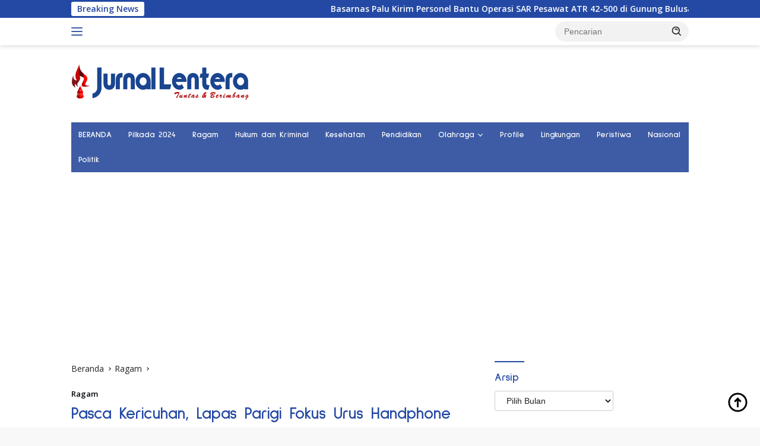

--- FILE ---
content_type: text/html; charset=UTF-8
request_url: https://jurnallentera.com/pasca-kericuhan-lapas-parigi-fokus-urus-handphone-wabin/
body_size: 30233
content:
<!doctype html>
<html lang="id">
<head>
<meta charset="UTF-8">
<meta name="viewport" content="width=device-width, initial-scale=1">
<link rel="profile" href="https://gmpg.org/xfn/11">
<meta name='robots' content='index, follow, max-image-preview:large, max-snippet:-1, max-video-preview:-1' />
<!-- Google tag (gtag.js) consent mode dataLayer added by Site Kit -->
<script id="google_gtagjs-js-consent-mode-data-layer">
window.dataLayer = window.dataLayer || [];function gtag(){dataLayer.push(arguments);}
gtag('consent', 'default', {"ad_personalization":"denied","ad_storage":"denied","ad_user_data":"denied","analytics_storage":"denied","functionality_storage":"denied","security_storage":"denied","personalization_storage":"denied","region":["AT","BE","BG","CH","CY","CZ","DE","DK","EE","ES","FI","FR","GB","GR","HR","HU","IE","IS","IT","LI","LT","LU","LV","MT","NL","NO","PL","PT","RO","SE","SI","SK"],"wait_for_update":500});
window._googlesitekitConsentCategoryMap = {"statistics":["analytics_storage"],"marketing":["ad_storage","ad_user_data","ad_personalization"],"functional":["functionality_storage","security_storage"],"preferences":["personalization_storage"]};
window._googlesitekitConsents = {"ad_personalization":"denied","ad_storage":"denied","ad_user_data":"denied","analytics_storage":"denied","functionality_storage":"denied","security_storage":"denied","personalization_storage":"denied","region":["AT","BE","BG","CH","CY","CZ","DE","DK","EE","ES","FI","FR","GB","GR","HR","HU","IE","IS","IT","LI","LT","LU","LV","MT","NL","NO","PL","PT","RO","SE","SI","SK"],"wait_for_update":500};
</script>
<!-- End Google tag (gtag.js) consent mode dataLayer added by Site Kit -->
<!-- This site is optimized with the Yoast SEO plugin v26.8 - https://yoast.com/product/yoast-seo-wordpress/ -->
<title>Pasca Kericuhan, Lapas Parigi Fokus Urus Handphone Wabin - Jurnal Lentera</title>
<link rel="canonical" href="https://jurnallentera.com/pasca-kericuhan-lapas-parigi-fokus-urus-handphone-wabin/" />
<meta property="og:locale" content="id_ID" />
<meta property="og:type" content="article" />
<meta property="og:title" content="Pasca Kericuhan, Lapas Parigi Fokus Urus Handphone Wabin - Jurnal Lentera" />
<meta property="og:description" content="JURNAL LENTERA &#8211; Pasca kericuhan beberapa waktu lalu di Lembaga Pemasyarakatan (Lapas) Kelas III Parigi,..." />
<meta property="og:url" content="https://jurnallentera.com/pasca-kericuhan-lapas-parigi-fokus-urus-handphone-wabin/" />
<meta property="og:site_name" content="Jurnal Lentera" />
<meta property="article:publisher" content="https://www.facebook.com/RedaksiJurnalLentera" />
<meta property="article:published_time" content="2021-11-02T16:06:16+00:00" />
<meta property="article:modified_time" content="2021-11-02T16:06:20+00:00" />
<meta property="og:image" content="https://i0.wp.com/jurnallentera.com/wp-content/uploads/2021/11/Kalapas-Parigi-Idris-P-Paserang.jpg?fit=812%2C504&ssl=1" />
<meta property="og:image:width" content="812" />
<meta property="og:image:height" content="504" />
<meta property="og:image:type" content="image/jpeg" />
<meta name="author" content="Admin" />
<meta name="twitter:card" content="summary_large_image" />
<meta name="twitter:label1" content="Ditulis oleh" />
<meta name="twitter:data1" content="Admin" />
<meta name="twitter:label2" content="Estimasi waktu membaca" />
<meta name="twitter:data2" content="2 menit" />
<script type="application/ld+json" class="yoast-schema-graph">{"@context":"https://schema.org","@graph":[{"@type":"Article","@id":"https://jurnallentera.com/pasca-kericuhan-lapas-parigi-fokus-urus-handphone-wabin/#article","isPartOf":{"@id":"https://jurnallentera.com/pasca-kericuhan-lapas-parigi-fokus-urus-handphone-wabin/"},"author":{"name":"Admin","@id":"https://jurnallentera.com/#/schema/person/ecb7c725020ad8b9c83a5388a57be9ea"},"headline":"Pasca Kericuhan, Lapas Parigi Fokus Urus Handphone Wabin","datePublished":"2021-11-02T16:06:16+00:00","dateModified":"2021-11-02T16:06:20+00:00","mainEntityOfPage":{"@id":"https://jurnallentera.com/pasca-kericuhan-lapas-parigi-fokus-urus-handphone-wabin/"},"wordCount":335,"commentCount":1,"publisher":{"@id":"https://jurnallentera.com/#organization"},"image":{"@id":"https://jurnallentera.com/pasca-kericuhan-lapas-parigi-fokus-urus-handphone-wabin/#primaryimage"},"thumbnailUrl":"https://jurnallentera.com/wp-content/uploads/2021/11/Kalapas-Parigi-Idris-P-Paserang.jpg","keywords":["#lapas","#lapasparigi","#parigi","#parigimoutong"],"articleSection":["Ragam"],"inLanguage":"id","potentialAction":[{"@type":"CommentAction","name":"Comment","target":["https://jurnallentera.com/pasca-kericuhan-lapas-parigi-fokus-urus-handphone-wabin/#respond"]}]},{"@type":"WebPage","@id":"https://jurnallentera.com/pasca-kericuhan-lapas-parigi-fokus-urus-handphone-wabin/","url":"https://jurnallentera.com/pasca-kericuhan-lapas-parigi-fokus-urus-handphone-wabin/","name":"Pasca Kericuhan, Lapas Parigi Fokus Urus Handphone Wabin - Jurnal Lentera","isPartOf":{"@id":"https://jurnallentera.com/#website"},"primaryImageOfPage":{"@id":"https://jurnallentera.com/pasca-kericuhan-lapas-parigi-fokus-urus-handphone-wabin/#primaryimage"},"image":{"@id":"https://jurnallentera.com/pasca-kericuhan-lapas-parigi-fokus-urus-handphone-wabin/#primaryimage"},"thumbnailUrl":"https://jurnallentera.com/wp-content/uploads/2021/11/Kalapas-Parigi-Idris-P-Paserang.jpg","datePublished":"2021-11-02T16:06:16+00:00","dateModified":"2021-11-02T16:06:20+00:00","breadcrumb":{"@id":"https://jurnallentera.com/pasca-kericuhan-lapas-parigi-fokus-urus-handphone-wabin/#breadcrumb"},"inLanguage":"id","potentialAction":[{"@type":"ReadAction","target":["https://jurnallentera.com/pasca-kericuhan-lapas-parigi-fokus-urus-handphone-wabin/"]}]},{"@type":"ImageObject","inLanguage":"id","@id":"https://jurnallentera.com/pasca-kericuhan-lapas-parigi-fokus-urus-handphone-wabin/#primaryimage","url":"https://jurnallentera.com/wp-content/uploads/2021/11/Kalapas-Parigi-Idris-P-Paserang.jpg","contentUrl":"https://jurnallentera.com/wp-content/uploads/2021/11/Kalapas-Parigi-Idris-P-Paserang.jpg","width":812,"height":504,"caption":"Plh Kepala Lapas Kelas III Parigi, Idris P. Paserang/(Foto: Novita Ramadhan"},{"@type":"BreadcrumbList","@id":"https://jurnallentera.com/pasca-kericuhan-lapas-parigi-fokus-urus-handphone-wabin/#breadcrumb","itemListElement":[{"@type":"ListItem","position":1,"name":"Home","item":"https://jurnallentera.com/"},{"@type":"ListItem","position":2,"name":"Ragam","item":"https://jurnallentera.com/category/daerah/"},{"@type":"ListItem","position":3,"name":"Pasca Kericuhan, Lapas Parigi Fokus Urus Handphone Wabin"}]},{"@type":"WebSite","@id":"https://jurnallentera.com/#website","url":"https://jurnallentera.com/","name":"Jurnal Lentera","description":"Tuntas &amp; Berimbang","publisher":{"@id":"https://jurnallentera.com/#organization"},"potentialAction":[{"@type":"SearchAction","target":{"@type":"EntryPoint","urlTemplate":"https://jurnallentera.com/?s={search_term_string}"},"query-input":{"@type":"PropertyValueSpecification","valueRequired":true,"valueName":"search_term_string"}}],"inLanguage":"id"},{"@type":"Organization","@id":"https://jurnallentera.com/#organization","name":"Jurnal Lentera","url":"https://jurnallentera.com/","logo":{"@type":"ImageObject","inLanguage":"id","@id":"https://jurnallentera.com/#/schema/logo/image/","url":"https://jurnallentera.com/wp-content/uploads/2023/01/admin-ajax-1.png","contentUrl":"https://jurnallentera.com/wp-content/uploads/2023/01/admin-ajax-1.png","width":300,"height":90,"caption":"Jurnal Lentera"},"image":{"@id":"https://jurnallentera.com/#/schema/logo/image/"},"sameAs":["https://www.facebook.com/RedaksiJurnalLentera","https://www.youtube.com/channel/UC7hMorVaLJA5AinHInDzxpQ/videos"]},{"@type":"Person","@id":"https://jurnallentera.com/#/schema/person/ecb7c725020ad8b9c83a5388a57be9ea","name":"Admin","image":{"@type":"ImageObject","inLanguage":"id","@id":"https://jurnallentera.com/#/schema/person/image/","url":"https://secure.gravatar.com/avatar/b9d9ae0b2bc9110b42ab7df554303743d66a5ea7e586db713da39655f562dfd1?s=96&d=mm&r=g","contentUrl":"https://secure.gravatar.com/avatar/b9d9ae0b2bc9110b42ab7df554303743d66a5ea7e586db713da39655f562dfd1?s=96&d=mm&r=g","caption":"Admin"},"sameAs":["https://www.jurnallentera.com"]}]}</script>
<!-- / Yoast SEO plugin. -->
<link rel='dns-prefetch' href='//www.googletagmanager.com' />
<link rel='dns-prefetch' href='//fonts.googleapis.com' />
<link rel='dns-prefetch' href='//pagead2.googlesyndication.com' />
<link rel='dns-prefetch' href='//fundingchoicesmessages.google.com' />
<link rel="alternate" type="application/rss+xml" title="Jurnal Lentera &raquo; Feed" href="https://jurnallentera.com/feed/" />
<link rel="alternate" type="application/rss+xml" title="Jurnal Lentera &raquo; Umpan Komentar" href="https://jurnallentera.com/comments/feed/" />
<link rel="alternate" type="application/rss+xml" title="Jurnal Lentera &raquo; Pasca Kericuhan, Lapas Parigi Fokus Urus Handphone Wabin Umpan Komentar" href="https://jurnallentera.com/pasca-kericuhan-lapas-parigi-fokus-urus-handphone-wabin/feed/" />
<link rel="alternate" title="oEmbed (JSON)" type="application/json+oembed" href="https://jurnallentera.com/wp-json/oembed/1.0/embed?url=https%3A%2F%2Fjurnallentera.com%2Fpasca-kericuhan-lapas-parigi-fokus-urus-handphone-wabin%2F" />
<link rel="alternate" title="oEmbed (XML)" type="text/xml+oembed" href="https://jurnallentera.com/wp-json/oembed/1.0/embed?url=https%3A%2F%2Fjurnallentera.com%2Fpasca-kericuhan-lapas-parigi-fokus-urus-handphone-wabin%2F&#038;format=xml" />
<style id='wp-img-auto-sizes-contain-inline-css'>
img:is([sizes=auto i],[sizes^="auto," i]){contain-intrinsic-size:3000px 1500px}
/*# sourceURL=wp-img-auto-sizes-contain-inline-css */
</style>
<!-- <link rel='stylesheet' id='dashicons-css' href='https://jurnallentera.com/wp-includes/css/dashicons.min.css?ver=6.9' media='all' /> -->
<!-- <link rel='stylesheet' id='post-views-counter-frontend-css' href='https://jurnallentera.com/wp-content/plugins/post-views-counter/css/frontend.css?ver=1.7.3' media='all' /> -->
<!-- <link rel='stylesheet' id='menu-icons-extra-css' href='https://jurnallentera.com/wp-content/plugins/menu-icons/css/extra.min.css?ver=0.13.20' media='all' /> -->
<link rel="stylesheet" type="text/css" href="//jurnallentera.com/wp-content/cache/wpfc-minified/fgx39kmf/2so7p.css" media="all"/>
<style id='wp-block-library-inline-css'>
:root{--wp-block-synced-color:#7a00df;--wp-block-synced-color--rgb:122,0,223;--wp-bound-block-color:var(--wp-block-synced-color);--wp-editor-canvas-background:#ddd;--wp-admin-theme-color:#007cba;--wp-admin-theme-color--rgb:0,124,186;--wp-admin-theme-color-darker-10:#006ba1;--wp-admin-theme-color-darker-10--rgb:0,107,160.5;--wp-admin-theme-color-darker-20:#005a87;--wp-admin-theme-color-darker-20--rgb:0,90,135;--wp-admin-border-width-focus:2px}@media (min-resolution:192dpi){:root{--wp-admin-border-width-focus:1.5px}}.wp-element-button{cursor:pointer}:root .has-very-light-gray-background-color{background-color:#eee}:root .has-very-dark-gray-background-color{background-color:#313131}:root .has-very-light-gray-color{color:#eee}:root .has-very-dark-gray-color{color:#313131}:root .has-vivid-green-cyan-to-vivid-cyan-blue-gradient-background{background:linear-gradient(135deg,#00d084,#0693e3)}:root .has-purple-crush-gradient-background{background:linear-gradient(135deg,#34e2e4,#4721fb 50%,#ab1dfe)}:root .has-hazy-dawn-gradient-background{background:linear-gradient(135deg,#faaca8,#dad0ec)}:root .has-subdued-olive-gradient-background{background:linear-gradient(135deg,#fafae1,#67a671)}:root .has-atomic-cream-gradient-background{background:linear-gradient(135deg,#fdd79a,#004a59)}:root .has-nightshade-gradient-background{background:linear-gradient(135deg,#330968,#31cdcf)}:root .has-midnight-gradient-background{background:linear-gradient(135deg,#020381,#2874fc)}:root{--wp--preset--font-size--normal:16px;--wp--preset--font-size--huge:42px}.has-regular-font-size{font-size:1em}.has-larger-font-size{font-size:2.625em}.has-normal-font-size{font-size:var(--wp--preset--font-size--normal)}.has-huge-font-size{font-size:var(--wp--preset--font-size--huge)}.has-text-align-center{text-align:center}.has-text-align-left{text-align:left}.has-text-align-right{text-align:right}.has-fit-text{white-space:nowrap!important}#end-resizable-editor-section{display:none}.aligncenter{clear:both}.items-justified-left{justify-content:flex-start}.items-justified-center{justify-content:center}.items-justified-right{justify-content:flex-end}.items-justified-space-between{justify-content:space-between}.screen-reader-text{border:0;clip-path:inset(50%);height:1px;margin:-1px;overflow:hidden;padding:0;position:absolute;width:1px;word-wrap:normal!important}.screen-reader-text:focus{background-color:#ddd;clip-path:none;color:#444;display:block;font-size:1em;height:auto;left:5px;line-height:normal;padding:15px 23px 14px;text-decoration:none;top:5px;width:auto;z-index:100000}html :where(.has-border-color){border-style:solid}html :where([style*=border-top-color]){border-top-style:solid}html :where([style*=border-right-color]){border-right-style:solid}html :where([style*=border-bottom-color]){border-bottom-style:solid}html :where([style*=border-left-color]){border-left-style:solid}html :where([style*=border-width]){border-style:solid}html :where([style*=border-top-width]){border-top-style:solid}html :where([style*=border-right-width]){border-right-style:solid}html :where([style*=border-bottom-width]){border-bottom-style:solid}html :where([style*=border-left-width]){border-left-style:solid}html :where(img[class*=wp-image-]){height:auto;max-width:100%}:where(figure){margin:0 0 1em}html :where(.is-position-sticky){--wp-admin--admin-bar--position-offset:var(--wp-admin--admin-bar--height,0px)}@media screen and (max-width:600px){html :where(.is-position-sticky){--wp-admin--admin-bar--position-offset:0px}}
/*# sourceURL=wp-block-library-inline-css */
</style><style id='global-styles-inline-css'>
:root{--wp--preset--aspect-ratio--square: 1;--wp--preset--aspect-ratio--4-3: 4/3;--wp--preset--aspect-ratio--3-4: 3/4;--wp--preset--aspect-ratio--3-2: 3/2;--wp--preset--aspect-ratio--2-3: 2/3;--wp--preset--aspect-ratio--16-9: 16/9;--wp--preset--aspect-ratio--9-16: 9/16;--wp--preset--color--black: #000000;--wp--preset--color--cyan-bluish-gray: #abb8c3;--wp--preset--color--white: #ffffff;--wp--preset--color--pale-pink: #f78da7;--wp--preset--color--vivid-red: #cf2e2e;--wp--preset--color--luminous-vivid-orange: #ff6900;--wp--preset--color--luminous-vivid-amber: #fcb900;--wp--preset--color--light-green-cyan: #7bdcb5;--wp--preset--color--vivid-green-cyan: #00d084;--wp--preset--color--pale-cyan-blue: #8ed1fc;--wp--preset--color--vivid-cyan-blue: #0693e3;--wp--preset--color--vivid-purple: #9b51e0;--wp--preset--gradient--vivid-cyan-blue-to-vivid-purple: linear-gradient(135deg,rgb(6,147,227) 0%,rgb(155,81,224) 100%);--wp--preset--gradient--light-green-cyan-to-vivid-green-cyan: linear-gradient(135deg,rgb(122,220,180) 0%,rgb(0,208,130) 100%);--wp--preset--gradient--luminous-vivid-amber-to-luminous-vivid-orange: linear-gradient(135deg,rgb(252,185,0) 0%,rgb(255,105,0) 100%);--wp--preset--gradient--luminous-vivid-orange-to-vivid-red: linear-gradient(135deg,rgb(255,105,0) 0%,rgb(207,46,46) 100%);--wp--preset--gradient--very-light-gray-to-cyan-bluish-gray: linear-gradient(135deg,rgb(238,238,238) 0%,rgb(169,184,195) 100%);--wp--preset--gradient--cool-to-warm-spectrum: linear-gradient(135deg,rgb(74,234,220) 0%,rgb(151,120,209) 20%,rgb(207,42,186) 40%,rgb(238,44,130) 60%,rgb(251,105,98) 80%,rgb(254,248,76) 100%);--wp--preset--gradient--blush-light-purple: linear-gradient(135deg,rgb(255,206,236) 0%,rgb(152,150,240) 100%);--wp--preset--gradient--blush-bordeaux: linear-gradient(135deg,rgb(254,205,165) 0%,rgb(254,45,45) 50%,rgb(107,0,62) 100%);--wp--preset--gradient--luminous-dusk: linear-gradient(135deg,rgb(255,203,112) 0%,rgb(199,81,192) 50%,rgb(65,88,208) 100%);--wp--preset--gradient--pale-ocean: linear-gradient(135deg,rgb(255,245,203) 0%,rgb(182,227,212) 50%,rgb(51,167,181) 100%);--wp--preset--gradient--electric-grass: linear-gradient(135deg,rgb(202,248,128) 0%,rgb(113,206,126) 100%);--wp--preset--gradient--midnight: linear-gradient(135deg,rgb(2,3,129) 0%,rgb(40,116,252) 100%);--wp--preset--font-size--small: 13px;--wp--preset--font-size--medium: 20px;--wp--preset--font-size--large: 36px;--wp--preset--font-size--x-large: 42px;--wp--preset--spacing--20: 0.44rem;--wp--preset--spacing--30: 0.67rem;--wp--preset--spacing--40: 1rem;--wp--preset--spacing--50: 1.5rem;--wp--preset--spacing--60: 2.25rem;--wp--preset--spacing--70: 3.38rem;--wp--preset--spacing--80: 5.06rem;--wp--preset--shadow--natural: 6px 6px 9px rgba(0, 0, 0, 0.2);--wp--preset--shadow--deep: 12px 12px 50px rgba(0, 0, 0, 0.4);--wp--preset--shadow--sharp: 6px 6px 0px rgba(0, 0, 0, 0.2);--wp--preset--shadow--outlined: 6px 6px 0px -3px rgb(255, 255, 255), 6px 6px rgb(0, 0, 0);--wp--preset--shadow--crisp: 6px 6px 0px rgb(0, 0, 0);}:where(.is-layout-flex){gap: 0.5em;}:where(.is-layout-grid){gap: 0.5em;}body .is-layout-flex{display: flex;}.is-layout-flex{flex-wrap: wrap;align-items: center;}.is-layout-flex > :is(*, div){margin: 0;}body .is-layout-grid{display: grid;}.is-layout-grid > :is(*, div){margin: 0;}:where(.wp-block-columns.is-layout-flex){gap: 2em;}:where(.wp-block-columns.is-layout-grid){gap: 2em;}:where(.wp-block-post-template.is-layout-flex){gap: 1.25em;}:where(.wp-block-post-template.is-layout-grid){gap: 1.25em;}.has-black-color{color: var(--wp--preset--color--black) !important;}.has-cyan-bluish-gray-color{color: var(--wp--preset--color--cyan-bluish-gray) !important;}.has-white-color{color: var(--wp--preset--color--white) !important;}.has-pale-pink-color{color: var(--wp--preset--color--pale-pink) !important;}.has-vivid-red-color{color: var(--wp--preset--color--vivid-red) !important;}.has-luminous-vivid-orange-color{color: var(--wp--preset--color--luminous-vivid-orange) !important;}.has-luminous-vivid-amber-color{color: var(--wp--preset--color--luminous-vivid-amber) !important;}.has-light-green-cyan-color{color: var(--wp--preset--color--light-green-cyan) !important;}.has-vivid-green-cyan-color{color: var(--wp--preset--color--vivid-green-cyan) !important;}.has-pale-cyan-blue-color{color: var(--wp--preset--color--pale-cyan-blue) !important;}.has-vivid-cyan-blue-color{color: var(--wp--preset--color--vivid-cyan-blue) !important;}.has-vivid-purple-color{color: var(--wp--preset--color--vivid-purple) !important;}.has-black-background-color{background-color: var(--wp--preset--color--black) !important;}.has-cyan-bluish-gray-background-color{background-color: var(--wp--preset--color--cyan-bluish-gray) !important;}.has-white-background-color{background-color: var(--wp--preset--color--white) !important;}.has-pale-pink-background-color{background-color: var(--wp--preset--color--pale-pink) !important;}.has-vivid-red-background-color{background-color: var(--wp--preset--color--vivid-red) !important;}.has-luminous-vivid-orange-background-color{background-color: var(--wp--preset--color--luminous-vivid-orange) !important;}.has-luminous-vivid-amber-background-color{background-color: var(--wp--preset--color--luminous-vivid-amber) !important;}.has-light-green-cyan-background-color{background-color: var(--wp--preset--color--light-green-cyan) !important;}.has-vivid-green-cyan-background-color{background-color: var(--wp--preset--color--vivid-green-cyan) !important;}.has-pale-cyan-blue-background-color{background-color: var(--wp--preset--color--pale-cyan-blue) !important;}.has-vivid-cyan-blue-background-color{background-color: var(--wp--preset--color--vivid-cyan-blue) !important;}.has-vivid-purple-background-color{background-color: var(--wp--preset--color--vivid-purple) !important;}.has-black-border-color{border-color: var(--wp--preset--color--black) !important;}.has-cyan-bluish-gray-border-color{border-color: var(--wp--preset--color--cyan-bluish-gray) !important;}.has-white-border-color{border-color: var(--wp--preset--color--white) !important;}.has-pale-pink-border-color{border-color: var(--wp--preset--color--pale-pink) !important;}.has-vivid-red-border-color{border-color: var(--wp--preset--color--vivid-red) !important;}.has-luminous-vivid-orange-border-color{border-color: var(--wp--preset--color--luminous-vivid-orange) !important;}.has-luminous-vivid-amber-border-color{border-color: var(--wp--preset--color--luminous-vivid-amber) !important;}.has-light-green-cyan-border-color{border-color: var(--wp--preset--color--light-green-cyan) !important;}.has-vivid-green-cyan-border-color{border-color: var(--wp--preset--color--vivid-green-cyan) !important;}.has-pale-cyan-blue-border-color{border-color: var(--wp--preset--color--pale-cyan-blue) !important;}.has-vivid-cyan-blue-border-color{border-color: var(--wp--preset--color--vivid-cyan-blue) !important;}.has-vivid-purple-border-color{border-color: var(--wp--preset--color--vivid-purple) !important;}.has-vivid-cyan-blue-to-vivid-purple-gradient-background{background: var(--wp--preset--gradient--vivid-cyan-blue-to-vivid-purple) !important;}.has-light-green-cyan-to-vivid-green-cyan-gradient-background{background: var(--wp--preset--gradient--light-green-cyan-to-vivid-green-cyan) !important;}.has-luminous-vivid-amber-to-luminous-vivid-orange-gradient-background{background: var(--wp--preset--gradient--luminous-vivid-amber-to-luminous-vivid-orange) !important;}.has-luminous-vivid-orange-to-vivid-red-gradient-background{background: var(--wp--preset--gradient--luminous-vivid-orange-to-vivid-red) !important;}.has-very-light-gray-to-cyan-bluish-gray-gradient-background{background: var(--wp--preset--gradient--very-light-gray-to-cyan-bluish-gray) !important;}.has-cool-to-warm-spectrum-gradient-background{background: var(--wp--preset--gradient--cool-to-warm-spectrum) !important;}.has-blush-light-purple-gradient-background{background: var(--wp--preset--gradient--blush-light-purple) !important;}.has-blush-bordeaux-gradient-background{background: var(--wp--preset--gradient--blush-bordeaux) !important;}.has-luminous-dusk-gradient-background{background: var(--wp--preset--gradient--luminous-dusk) !important;}.has-pale-ocean-gradient-background{background: var(--wp--preset--gradient--pale-ocean) !important;}.has-electric-grass-gradient-background{background: var(--wp--preset--gradient--electric-grass) !important;}.has-midnight-gradient-background{background: var(--wp--preset--gradient--midnight) !important;}.has-small-font-size{font-size: var(--wp--preset--font-size--small) !important;}.has-medium-font-size{font-size: var(--wp--preset--font-size--medium) !important;}.has-large-font-size{font-size: var(--wp--preset--font-size--large) !important;}.has-x-large-font-size{font-size: var(--wp--preset--font-size--x-large) !important;}
/*# sourceURL=global-styles-inline-css */
</style>
<style id='classic-theme-styles-inline-css'>
/*! This file is auto-generated */
.wp-block-button__link{color:#fff;background-color:#32373c;border-radius:9999px;box-shadow:none;text-decoration:none;padding:calc(.667em + 2px) calc(1.333em + 2px);font-size:1.125em}.wp-block-file__button{background:#32373c;color:#fff;text-decoration:none}
/*# sourceURL=/wp-includes/css/classic-themes.min.css */
</style>
<link crossorigin="anonymous" rel='stylesheet' id='wpberita-fonts-css' href='https://fonts.googleapis.com/css?family=Sulphur+Point%3A700%2C%2C700%7COpen+Sans%3A400%2Citalic%2C600&#038;subset=latin&#038;display=swap&#038;ver=2.1.6' media='all' />
<!-- <link rel='stylesheet' id='wpberita-style-css' href='https://jurnallentera.com/wp-content/themes/wpberita/style.css?ver=2.1.6' media='all' /> -->
<link rel="stylesheet" type="text/css" href="//jurnallentera.com/wp-content/cache/wpfc-minified/e1pbtisa/i8wj.css" media="all"/>
<style id='wpberita-style-inline-css'>
h1,h2,h3,h4,h5,h6,.sidr-class-site-title,.site-title,.gmr-mainmenu ul > li > a,.sidr ul li a,.heading-text,.gmr-mobilemenu ul li a,#navigationamp ul li a{font-family:Sulphur Point;}h1,h2,h3,h4,h5,h6,.sidr-class-site-title,.site-title,.gmr-mainmenu ul > li > a,.sidr ul li a,.heading-text,.gmr-mobilemenu ul li a,#navigationamp ul li a,.related-text-onlytitle{font-weight:700;}h1 strong,h2 strong,h3 strong,h4 strong,h5 strong,h6 strong{font-weight:700;}body{font-family:Open Sans;--font-reguler:400;--font-bold:600;--background-color:#f8f8f8;--main-color:#000000;--link-color-body:#000000;--hoverlink-color-body:#0014f2;--border-color:#cccccc;--button-bgcolor:#4265af;--button-color:#494949;--header-bgcolor:#ffffff;--topnav-color:#3e5ca5;--bigheadline-color:#f1c40f;--mainmenu-color:#ffffff;--mainmenu-hovercolor:#ff0000;--secondmenu-bgcolor:#ffffff;--secondmenu-color:#0044ba;--secondmenu-hovercolor:#ff0000;--content-bgcolor:#ffffff;--content-greycolor:#232323;--greybody-bgcolor:#efefef;--footer-bgcolor:#c9c9c9;--footer-color:#1a3da5;--footer-linkcolor:#182799;--footer-hover-linkcolor:#666666;}.entry-content-single{font-size:16px;}body,body.dark-theme{--scheme-color:#2449a5;--secondscheme-color:#02070a;--mainmenu-bgcolor:#3e5ca5;}/* Generate Using Cache */
/*# sourceURL=wpberita-style-inline-css */
</style>
<!-- <link rel='stylesheet' id='wp-block-paragraph-css' href='https://jurnallentera.com/wp-includes/blocks/paragraph/style.min.css?ver=6.9' media='all' /> -->
<link rel="stylesheet" type="text/css" href="//jurnallentera.com/wp-content/cache/wpfc-minified/jz6mlthn/dkit0.css" media="all"/>
<!-- Potongan tag Google (gtag.js) ditambahkan oleh Site Kit -->
<!-- Snippet Google Analytics telah ditambahkan oleh Site Kit -->
<script src="https://www.googletagmanager.com/gtag/js?id=G-PCCPLCLJ7Z" id="google_gtagjs-js" async></script>
<script id="google_gtagjs-js-after">
window.dataLayer = window.dataLayer || [];function gtag(){dataLayer.push(arguments);}
gtag("set","linker",{"domains":["jurnallentera.com"]});
gtag("js", new Date());
gtag("set", "developer_id.dZTNiMT", true);
gtag("config", "G-PCCPLCLJ7Z");
//# sourceURL=google_gtagjs-js-after
</script>
<link rel="https://api.w.org/" href="https://jurnallentera.com/wp-json/" /><link rel="alternate" title="JSON" type="application/json" href="https://jurnallentera.com/wp-json/wp/v2/posts/3036" /><link rel="EditURI" type="application/rsd+xml" title="RSD" href="https://jurnallentera.com/xmlrpc.php?rsd" />
<meta name="generator" content="WordPress 6.9" />
<link rel='shortlink' href='https://jurnallentera.com/?p=3036' />
<meta name="generator" content="Site Kit by Google 1.170.0" /><link rel="pingback" href="https://jurnallentera.com/xmlrpc.php">
<!-- Meta tag Google AdSense ditambahkan oleh Site Kit -->
<meta name="google-adsense-platform-account" content="ca-host-pub-2644536267352236">
<meta name="google-adsense-platform-domain" content="sitekit.withgoogle.com">
<!-- Akhir tag meta Google AdSense yang ditambahkan oleh Site Kit -->
<!-- There is no amphtml version available for this URL. -->
<!-- Snippet Google AdSense telah ditambahkan oleh Site Kit -->
<script async src="https://pagead2.googlesyndication.com/pagead/js/adsbygoogle.js?client=ca-pub-6588076525089084&amp;host=ca-host-pub-2644536267352236" crossorigin="anonymous"></script>
<!-- Snippet Google AdSense penutup telah ditambahkan oleh Site Kit -->
<!-- Snippet Google AdSense Ad Blocking Recovery ditambahkan oleh Site Kit -->
<script async src="https://fundingchoicesmessages.google.com/i/pub-6588076525089084?ers=1"></script><script>(function() {function signalGooglefcPresent() {if (!window.frames['googlefcPresent']) {if (document.body) {const iframe = document.createElement('iframe'); iframe.style = 'width: 0; height: 0; border: none; z-index: -1000; left: -1000px; top: -1000px;'; iframe.style.display = 'none'; iframe.name = 'googlefcPresent'; document.body.appendChild(iframe);} else {setTimeout(signalGooglefcPresent, 0);}}}signalGooglefcPresent();})();</script>
<!-- Snippet End Google AdSense Ad Blocking Recovery ditambahkan oleh Site Kit -->
<!-- Snippet Google AdSense Ad Blocking Recovery Error Protection ditambahkan oleh Site Kit -->
<script>(function(){'use strict';function aa(a){var b=0;return function(){return b<a.length?{done:!1,value:a[b++]}:{done:!0}}}var ba=typeof Object.defineProperties=="function"?Object.defineProperty:function(a,b,c){if(a==Array.prototype||a==Object.prototype)return a;a[b]=c.value;return a};
function ca(a){a=["object"==typeof globalThis&&globalThis,a,"object"==typeof window&&window,"object"==typeof self&&self,"object"==typeof global&&global];for(var b=0;b<a.length;++b){var c=a[b];if(c&&c.Math==Math)return c}throw Error("Cannot find global object");}var da=ca(this);function l(a,b){if(b)a:{var c=da;a=a.split(".");for(var d=0;d<a.length-1;d++){var e=a[d];if(!(e in c))break a;c=c[e]}a=a[a.length-1];d=c[a];b=b(d);b!=d&&b!=null&&ba(c,a,{configurable:!0,writable:!0,value:b})}}
function ea(a){return a.raw=a}function n(a){var b=typeof Symbol!="undefined"&&Symbol.iterator&&a[Symbol.iterator];if(b)return b.call(a);if(typeof a.length=="number")return{next:aa(a)};throw Error(String(a)+" is not an iterable or ArrayLike");}function fa(a){for(var b,c=[];!(b=a.next()).done;)c.push(b.value);return c}var ha=typeof Object.create=="function"?Object.create:function(a){function b(){}b.prototype=a;return new b},p;
if(typeof Object.setPrototypeOf=="function")p=Object.setPrototypeOf;else{var q;a:{var ja={a:!0},ka={};try{ka.__proto__=ja;q=ka.a;break a}catch(a){}q=!1}p=q?function(a,b){a.__proto__=b;if(a.__proto__!==b)throw new TypeError(a+" is not extensible");return a}:null}var la=p;
function t(a,b){a.prototype=ha(b.prototype);a.prototype.constructor=a;if(la)la(a,b);else for(var c in b)if(c!="prototype")if(Object.defineProperties){var d=Object.getOwnPropertyDescriptor(b,c);d&&Object.defineProperty(a,c,d)}else a[c]=b[c];a.A=b.prototype}function ma(){for(var a=Number(this),b=[],c=a;c<arguments.length;c++)b[c-a]=arguments[c];return b}l("Object.is",function(a){return a?a:function(b,c){return b===c?b!==0||1/b===1/c:b!==b&&c!==c}});
l("Array.prototype.includes",function(a){return a?a:function(b,c){var d=this;d instanceof String&&(d=String(d));var e=d.length;c=c||0;for(c<0&&(c=Math.max(c+e,0));c<e;c++){var f=d[c];if(f===b||Object.is(f,b))return!0}return!1}});
l("String.prototype.includes",function(a){return a?a:function(b,c){if(this==null)throw new TypeError("The 'this' value for String.prototype.includes must not be null or undefined");if(b instanceof RegExp)throw new TypeError("First argument to String.prototype.includes must not be a regular expression");return this.indexOf(b,c||0)!==-1}});l("Number.MAX_SAFE_INTEGER",function(){return 9007199254740991});
l("Number.isFinite",function(a){return a?a:function(b){return typeof b!=="number"?!1:!isNaN(b)&&b!==Infinity&&b!==-Infinity}});l("Number.isInteger",function(a){return a?a:function(b){return Number.isFinite(b)?b===Math.floor(b):!1}});l("Number.isSafeInteger",function(a){return a?a:function(b){return Number.isInteger(b)&&Math.abs(b)<=Number.MAX_SAFE_INTEGER}});
l("Math.trunc",function(a){return a?a:function(b){b=Number(b);if(isNaN(b)||b===Infinity||b===-Infinity||b===0)return b;var c=Math.floor(Math.abs(b));return b<0?-c:c}});/*
Copyright The Closure Library Authors.
SPDX-License-Identifier: Apache-2.0
*/
var u=this||self;function v(a,b){a:{var c=["CLOSURE_FLAGS"];for(var d=u,e=0;e<c.length;e++)if(d=d[c[e]],d==null){c=null;break a}c=d}a=c&&c[a];return a!=null?a:b}function w(a){return a};function na(a){u.setTimeout(function(){throw a;},0)};var oa=v(610401301,!1),pa=v(188588736,!0),qa=v(645172343,v(1,!0));var x,ra=u.navigator;x=ra?ra.userAgentData||null:null;function z(a){return oa?x?x.brands.some(function(b){return(b=b.brand)&&b.indexOf(a)!=-1}):!1:!1}function A(a){var b;a:{if(b=u.navigator)if(b=b.userAgent)break a;b=""}return b.indexOf(a)!=-1};function B(){return oa?!!x&&x.brands.length>0:!1}function C(){return B()?z("Chromium"):(A("Chrome")||A("CriOS"))&&!(B()?0:A("Edge"))||A("Silk")};var sa=B()?!1:A("Trident")||A("MSIE");!A("Android")||C();C();A("Safari")&&(C()||(B()?0:A("Coast"))||(B()?0:A("Opera"))||(B()?0:A("Edge"))||(B()?z("Microsoft Edge"):A("Edg/"))||B()&&z("Opera"));var ta={},D=null;var ua=typeof Uint8Array!=="undefined",va=!sa&&typeof btoa==="function";var wa;function E(){return typeof BigInt==="function"};var F=typeof Symbol==="function"&&typeof Symbol()==="symbol";function xa(a){return typeof Symbol==="function"&&typeof Symbol()==="symbol"?Symbol():a}var G=xa(),ya=xa("2ex");var za=F?function(a,b){a[G]|=b}:function(a,b){a.g!==void 0?a.g|=b:Object.defineProperties(a,{g:{value:b,configurable:!0,writable:!0,enumerable:!1}})},H=F?function(a){return a[G]|0}:function(a){return a.g|0},I=F?function(a){return a[G]}:function(a){return a.g},J=F?function(a,b){a[G]=b}:function(a,b){a.g!==void 0?a.g=b:Object.defineProperties(a,{g:{value:b,configurable:!0,writable:!0,enumerable:!1}})};function Aa(a,b){J(b,(a|0)&-14591)}function Ba(a,b){J(b,(a|34)&-14557)};var K={},Ca={};function Da(a){return!(!a||typeof a!=="object"||a.g!==Ca)}function Ea(a){return a!==null&&typeof a==="object"&&!Array.isArray(a)&&a.constructor===Object}function L(a,b,c){if(!Array.isArray(a)||a.length)return!1;var d=H(a);if(d&1)return!0;if(!(b&&(Array.isArray(b)?b.includes(c):b.has(c))))return!1;J(a,d|1);return!0};var M=0,N=0;function Fa(a){var b=a>>>0;M=b;N=(a-b)/4294967296>>>0}function Ga(a){if(a<0){Fa(-a);var b=n(Ha(M,N));a=b.next().value;b=b.next().value;M=a>>>0;N=b>>>0}else Fa(a)}function Ia(a,b){b>>>=0;a>>>=0;if(b<=2097151)var c=""+(4294967296*b+a);else E()?c=""+(BigInt(b)<<BigInt(32)|BigInt(a)):(c=(a>>>24|b<<8)&16777215,b=b>>16&65535,a=(a&16777215)+c*6777216+b*6710656,c+=b*8147497,b*=2,a>=1E7&&(c+=a/1E7>>>0,a%=1E7),c>=1E7&&(b+=c/1E7>>>0,c%=1E7),c=b+Ja(c)+Ja(a));return c}
function Ja(a){a=String(a);return"0000000".slice(a.length)+a}function Ha(a,b){b=~b;a?a=~a+1:b+=1;return[a,b]};var Ka=/^-?([1-9][0-9]*|0)(\.[0-9]+)?$/;var O;function La(a,b){O=b;a=new a(b);O=void 0;return a}
function P(a,b,c){a==null&&(a=O);O=void 0;if(a==null){var d=96;c?(a=[c],d|=512):a=[];b&&(d=d&-16760833|(b&1023)<<14)}else{if(!Array.isArray(a))throw Error("narr");d=H(a);if(d&2048)throw Error("farr");if(d&64)return a;d|=64;if(c&&(d|=512,c!==a[0]))throw Error("mid");a:{c=a;var e=c.length;if(e){var f=e-1;if(Ea(c[f])){d|=256;b=f-(+!!(d&512)-1);if(b>=1024)throw Error("pvtlmt");d=d&-16760833|(b&1023)<<14;break a}}if(b){b=Math.max(b,e-(+!!(d&512)-1));if(b>1024)throw Error("spvt");d=d&-16760833|(b&1023)<<
14}}}J(a,d);return a};function Ma(a){switch(typeof a){case "number":return isFinite(a)?a:String(a);case "boolean":return a?1:0;case "object":if(a)if(Array.isArray(a)){if(L(a,void 0,0))return}else if(ua&&a!=null&&a instanceof Uint8Array){if(va){for(var b="",c=0,d=a.length-10240;c<d;)b+=String.fromCharCode.apply(null,a.subarray(c,c+=10240));b+=String.fromCharCode.apply(null,c?a.subarray(c):a);a=btoa(b)}else{b===void 0&&(b=0);if(!D){D={};c="ABCDEFGHIJKLMNOPQRSTUVWXYZabcdefghijklmnopqrstuvwxyz0123456789".split("");d=["+/=",
"+/","-_=","-_.","-_"];for(var e=0;e<5;e++){var f=c.concat(d[e].split(""));ta[e]=f;for(var g=0;g<f.length;g++){var h=f[g];D[h]===void 0&&(D[h]=g)}}}b=ta[b];c=Array(Math.floor(a.length/3));d=b[64]||"";for(e=f=0;f<a.length-2;f+=3){var k=a[f],m=a[f+1];h=a[f+2];g=b[k>>2];k=b[(k&3)<<4|m>>4];m=b[(m&15)<<2|h>>6];h=b[h&63];c[e++]=g+k+m+h}g=0;h=d;switch(a.length-f){case 2:g=a[f+1],h=b[(g&15)<<2]||d;case 1:a=a[f],c[e]=b[a>>2]+b[(a&3)<<4|g>>4]+h+d}a=c.join("")}return a}}return a};function Na(a,b,c){a=Array.prototype.slice.call(a);var d=a.length,e=b&256?a[d-1]:void 0;d+=e?-1:0;for(b=b&512?1:0;b<d;b++)a[b]=c(a[b]);if(e){b=a[b]={};for(var f in e)Object.prototype.hasOwnProperty.call(e,f)&&(b[f]=c(e[f]))}return a}function Oa(a,b,c,d,e){if(a!=null){if(Array.isArray(a))a=L(a,void 0,0)?void 0:e&&H(a)&2?a:Pa(a,b,c,d!==void 0,e);else if(Ea(a)){var f={},g;for(g in a)Object.prototype.hasOwnProperty.call(a,g)&&(f[g]=Oa(a[g],b,c,d,e));a=f}else a=b(a,d);return a}}
function Pa(a,b,c,d,e){var f=d||c?H(a):0;d=d?!!(f&32):void 0;a=Array.prototype.slice.call(a);for(var g=0;g<a.length;g++)a[g]=Oa(a[g],b,c,d,e);c&&c(f,a);return a}function Qa(a){return a.s===K?a.toJSON():Ma(a)};function Ra(a,b,c){c=c===void 0?Ba:c;if(a!=null){if(ua&&a instanceof Uint8Array)return b?a:new Uint8Array(a);if(Array.isArray(a)){var d=H(a);if(d&2)return a;b&&(b=d===0||!!(d&32)&&!(d&64||!(d&16)));return b?(J(a,(d|34)&-12293),a):Pa(a,Ra,d&4?Ba:c,!0,!0)}a.s===K&&(c=a.h,d=I(c),a=d&2?a:La(a.constructor,Sa(c,d,!0)));return a}}function Sa(a,b,c){var d=c||b&2?Ba:Aa,e=!!(b&32);a=Na(a,b,function(f){return Ra(f,e,d)});za(a,32|(c?2:0));return a};function Ta(a,b){a=a.h;return Ua(a,I(a),b)}function Va(a,b,c,d){b=d+(+!!(b&512)-1);if(!(b<0||b>=a.length||b>=c))return a[b]}
function Ua(a,b,c,d){if(c===-1)return null;var e=b>>14&1023||536870912;if(c>=e){if(b&256)return a[a.length-1][c]}else{var f=a.length;if(d&&b&256&&(d=a[f-1][c],d!=null)){if(Va(a,b,e,c)&&ya!=null){var g;a=(g=wa)!=null?g:wa={};g=a[ya]||0;g>=4||(a[ya]=g+1,g=Error(),g.__closure__error__context__984382||(g.__closure__error__context__984382={}),g.__closure__error__context__984382.severity="incident",na(g))}return d}return Va(a,b,e,c)}}
function Wa(a,b,c,d,e){var f=b>>14&1023||536870912;if(c>=f||e&&!qa){var g=b;if(b&256)e=a[a.length-1];else{if(d==null)return;e=a[f+(+!!(b&512)-1)]={};g|=256}e[c]=d;c<f&&(a[c+(+!!(b&512)-1)]=void 0);g!==b&&J(a,g)}else a[c+(+!!(b&512)-1)]=d,b&256&&(a=a[a.length-1],c in a&&delete a[c])}
function Xa(a,b){var c=Ya;var d=d===void 0?!1:d;var e=a.h;var f=I(e),g=Ua(e,f,b,d);if(g!=null&&typeof g==="object"&&g.s===K)c=g;else if(Array.isArray(g)){var h=H(g),k=h;k===0&&(k|=f&32);k|=f&2;k!==h&&J(g,k);c=new c(g)}else c=void 0;c!==g&&c!=null&&Wa(e,f,b,c,d);e=c;if(e==null)return e;a=a.h;f=I(a);f&2||(g=e,c=g.h,h=I(c),g=h&2?La(g.constructor,Sa(c,h,!1)):g,g!==e&&(e=g,Wa(a,f,b,e,d)));return e}function Za(a,b){a=Ta(a,b);return a==null||typeof a==="string"?a:void 0}
function $a(a,b){var c=c===void 0?0:c;a=Ta(a,b);if(a!=null)if(b=typeof a,b==="number"?Number.isFinite(a):b!=="string"?0:Ka.test(a))if(typeof a==="number"){if(a=Math.trunc(a),!Number.isSafeInteger(a)){Ga(a);b=M;var d=N;if(a=d&2147483648)b=~b+1>>>0,d=~d>>>0,b==0&&(d=d+1>>>0);b=d*4294967296+(b>>>0);a=a?-b:b}}else if(b=Math.trunc(Number(a)),Number.isSafeInteger(b))a=String(b);else{if(b=a.indexOf("."),b!==-1&&(a=a.substring(0,b)),!(a[0]==="-"?a.length<20||a.length===20&&Number(a.substring(0,7))>-922337:
a.length<19||a.length===19&&Number(a.substring(0,6))<922337)){if(a.length<16)Ga(Number(a));else if(E())a=BigInt(a),M=Number(a&BigInt(4294967295))>>>0,N=Number(a>>BigInt(32)&BigInt(4294967295));else{b=+(a[0]==="-");N=M=0;d=a.length;for(var e=b,f=(d-b)%6+b;f<=d;e=f,f+=6)e=Number(a.slice(e,f)),N*=1E6,M=M*1E6+e,M>=4294967296&&(N+=Math.trunc(M/4294967296),N>>>=0,M>>>=0);b&&(b=n(Ha(M,N)),a=b.next().value,b=b.next().value,M=a,N=b)}a=M;b=N;b&2147483648?E()?a=""+(BigInt(b|0)<<BigInt(32)|BigInt(a>>>0)):(b=
n(Ha(a,b)),a=b.next().value,b=b.next().value,a="-"+Ia(a,b)):a=Ia(a,b)}}else a=void 0;return a!=null?a:c}function R(a,b){var c=c===void 0?"":c;a=Za(a,b);return a!=null?a:c};var S;function T(a,b,c){this.h=P(a,b,c)}T.prototype.toJSON=function(){return ab(this)};T.prototype.s=K;T.prototype.toString=function(){try{return S=!0,ab(this).toString()}finally{S=!1}};
function ab(a){var b=S?a.h:Pa(a.h,Qa,void 0,void 0,!1);var c=!S;var d=pa?void 0:a.constructor.v;var e=I(c?a.h:b);if(a=b.length){var f=b[a-1],g=Ea(f);g?a--:f=void 0;e=+!!(e&512)-1;var h=b;if(g){b:{var k=f;var m={};g=!1;if(k)for(var r in k)if(Object.prototype.hasOwnProperty.call(k,r))if(isNaN(+r))m[r]=k[r];else{var y=k[r];Array.isArray(y)&&(L(y,d,+r)||Da(y)&&y.size===0)&&(y=null);y==null&&(g=!0);y!=null&&(m[r]=y)}if(g){for(var Q in m)break b;m=null}else m=k}k=m==null?f!=null:m!==f}for(var ia;a>0;a--){Q=
a-1;r=h[Q];Q-=e;if(!(r==null||L(r,d,Q)||Da(r)&&r.size===0))break;ia=!0}if(h!==b||k||ia){if(!c)h=Array.prototype.slice.call(h,0,a);else if(ia||k||m)h.length=a;m&&h.push(m)}b=h}return b};function bb(a){return function(b){if(b==null||b=="")b=new a;else{b=JSON.parse(b);if(!Array.isArray(b))throw Error("dnarr");za(b,32);b=La(a,b)}return b}};function cb(a){this.h=P(a)}t(cb,T);var db=bb(cb);var U;function V(a){this.g=a}V.prototype.toString=function(){return this.g+""};var eb={};function fb(a){if(U===void 0){var b=null;var c=u.trustedTypes;if(c&&c.createPolicy){try{b=c.createPolicy("goog#html",{createHTML:w,createScript:w,createScriptURL:w})}catch(d){u.console&&u.console.error(d.message)}U=b}else U=b}a=(b=U)?b.createScriptURL(a):a;return new V(a,eb)};/*
SPDX-License-Identifier: Apache-2.0
*/
function gb(a){var b=ma.apply(1,arguments);if(b.length===0)return fb(a[0]);for(var c=a[0],d=0;d<b.length;d++)c+=encodeURIComponent(b[d])+a[d+1];return fb(c)};function hb(a,b){a.src=b instanceof V&&b.constructor===V?b.g:"type_error:TrustedResourceUrl";var c,d;(c=(b=(d=(c=(a.ownerDocument&&a.ownerDocument.defaultView||window).document).querySelector)==null?void 0:d.call(c,"script[nonce]"))?b.nonce||b.getAttribute("nonce")||"":"")&&a.setAttribute("nonce",c)};function ib(){return Math.floor(Math.random()*2147483648).toString(36)+Math.abs(Math.floor(Math.random()*2147483648)^Date.now()).toString(36)};function jb(a,b){b=String(b);a.contentType==="application/xhtml+xml"&&(b=b.toLowerCase());return a.createElement(b)}function kb(a){this.g=a||u.document||document};function lb(a){a=a===void 0?document:a;return a.createElement("script")};function mb(a,b,c,d,e,f){try{var g=a.g,h=lb(g);h.async=!0;hb(h,b);g.head.appendChild(h);h.addEventListener("load",function(){e();d&&g.head.removeChild(h)});h.addEventListener("error",function(){c>0?mb(a,b,c-1,d,e,f):(d&&g.head.removeChild(h),f())})}catch(k){f()}};var nb=u.atob("aHR0cHM6Ly93d3cuZ3N0YXRpYy5jb20vaW1hZ2VzL2ljb25zL21hdGVyaWFsL3N5c3RlbS8xeC93YXJuaW5nX2FtYmVyXzI0ZHAucG5n"),ob=u.atob("WW91IGFyZSBzZWVpbmcgdGhpcyBtZXNzYWdlIGJlY2F1c2UgYWQgb3Igc2NyaXB0IGJsb2NraW5nIHNvZnR3YXJlIGlzIGludGVyZmVyaW5nIHdpdGggdGhpcyBwYWdlLg=="),pb=u.atob("RGlzYWJsZSBhbnkgYWQgb3Igc2NyaXB0IGJsb2NraW5nIHNvZnR3YXJlLCB0aGVuIHJlbG9hZCB0aGlzIHBhZ2Uu");function qb(a,b,c){this.i=a;this.u=b;this.o=c;this.g=null;this.j=[];this.m=!1;this.l=new kb(this.i)}
function rb(a){if(a.i.body&&!a.m){var b=function(){sb(a);u.setTimeout(function(){tb(a,3)},50)};mb(a.l,a.u,2,!0,function(){u[a.o]||b()},b);a.m=!0}}
function sb(a){for(var b=W(1,5),c=0;c<b;c++){var d=X(a);a.i.body.appendChild(d);a.j.push(d)}b=X(a);b.style.bottom="0";b.style.left="0";b.style.position="fixed";b.style.width=W(100,110).toString()+"%";b.style.zIndex=W(2147483544,2147483644).toString();b.style.backgroundColor=ub(249,259,242,252,219,229);b.style.boxShadow="0 0 12px #888";b.style.color=ub(0,10,0,10,0,10);b.style.display="flex";b.style.justifyContent="center";b.style.fontFamily="Roboto, Arial";c=X(a);c.style.width=W(80,85).toString()+
"%";c.style.maxWidth=W(750,775).toString()+"px";c.style.margin="24px";c.style.display="flex";c.style.alignItems="flex-start";c.style.justifyContent="center";d=jb(a.l.g,"IMG");d.className=ib();d.src=nb;d.alt="Warning icon";d.style.height="24px";d.style.width="24px";d.style.paddingRight="16px";var e=X(a),f=X(a);f.style.fontWeight="bold";f.textContent=ob;var g=X(a);g.textContent=pb;Y(a,e,f);Y(a,e,g);Y(a,c,d);Y(a,c,e);Y(a,b,c);a.g=b;a.i.body.appendChild(a.g);b=W(1,5);for(c=0;c<b;c++)d=X(a),a.i.body.appendChild(d),
a.j.push(d)}function Y(a,b,c){for(var d=W(1,5),e=0;e<d;e++){var f=X(a);b.appendChild(f)}b.appendChild(c);c=W(1,5);for(d=0;d<c;d++)e=X(a),b.appendChild(e)}function W(a,b){return Math.floor(a+Math.random()*(b-a))}function ub(a,b,c,d,e,f){return"rgb("+W(Math.max(a,0),Math.min(b,255)).toString()+","+W(Math.max(c,0),Math.min(d,255)).toString()+","+W(Math.max(e,0),Math.min(f,255)).toString()+")"}function X(a){a=jb(a.l.g,"DIV");a.className=ib();return a}
function tb(a,b){b<=0||a.g!=null&&a.g.offsetHeight!==0&&a.g.offsetWidth!==0||(vb(a),sb(a),u.setTimeout(function(){tb(a,b-1)},50))}function vb(a){for(var b=n(a.j),c=b.next();!c.done;c=b.next())(c=c.value)&&c.parentNode&&c.parentNode.removeChild(c);a.j=[];(b=a.g)&&b.parentNode&&b.parentNode.removeChild(b);a.g=null};function wb(a,b,c,d,e){function f(k){document.body?g(document.body):k>0?u.setTimeout(function(){f(k-1)},e):b()}function g(k){k.appendChild(h);u.setTimeout(function(){h?(h.offsetHeight!==0&&h.offsetWidth!==0?b():a(),h.parentNode&&h.parentNode.removeChild(h)):a()},d)}var h=xb(c);f(3)}function xb(a){var b=document.createElement("div");b.className=a;b.style.width="1px";b.style.height="1px";b.style.position="absolute";b.style.left="-10000px";b.style.top="-10000px";b.style.zIndex="-10000";return b};function Ya(a){this.h=P(a)}t(Ya,T);function yb(a){this.h=P(a)}t(yb,T);var zb=bb(yb);function Ab(a){if(!a)return null;a=Za(a,4);var b;a===null||a===void 0?b=null:b=fb(a);return b};var Bb=ea([""]),Cb=ea([""]);function Db(a,b){this.m=a;this.o=new kb(a.document);this.g=b;this.j=R(this.g,1);this.u=Ab(Xa(this.g,2))||gb(Bb);this.i=!1;b=Ab(Xa(this.g,13))||gb(Cb);this.l=new qb(a.document,b,R(this.g,12))}Db.prototype.start=function(){Eb(this)};
function Eb(a){Fb(a);mb(a.o,a.u,3,!1,function(){a:{var b=a.j;var c=u.btoa(b);if(c=u[c]){try{var d=db(u.atob(c))}catch(e){b=!1;break a}b=b===Za(d,1)}else b=!1}b?Z(a,R(a.g,14)):(Z(a,R(a.g,8)),rb(a.l))},function(){wb(function(){Z(a,R(a.g,7));rb(a.l)},function(){return Z(a,R(a.g,6))},R(a.g,9),$a(a.g,10),$a(a.g,11))})}function Z(a,b){a.i||(a.i=!0,a=new a.m.XMLHttpRequest,a.open("GET",b,!0),a.send())}function Fb(a){var b=u.btoa(a.j);a.m[b]&&Z(a,R(a.g,5))};(function(a,b){u[a]=function(){var c=ma.apply(0,arguments);u[a]=function(){};b.call.apply(b,[null].concat(c instanceof Array?c:fa(n(c))))}})("__h82AlnkH6D91__",function(a){typeof window.atob==="function"&&(new Db(window,zb(window.atob(a)))).start()});}).call(this);
window.__h82AlnkH6D91__("[base64]/[base64]/[base64]/[base64]");</script>
<!-- Snippet End Google AdSense Ad Blocking Recovery Error Protection ditambahkan oleh Site Kit -->
<link rel="icon" href="https://jurnallentera.com/wp-content/uploads/2023/01/admin-ajax-150x150.png" sizes="32x32" />
<link rel="icon" href="https://jurnallentera.com/wp-content/uploads/2023/01/admin-ajax-300x300.png" sizes="192x192" />
<link rel="apple-touch-icon" href="https://jurnallentera.com/wp-content/uploads/2023/01/admin-ajax-300x300.png" />
<meta name="msapplication-TileImage" content="https://jurnallentera.com/wp-content/uploads/2023/01/admin-ajax-300x300.png" />
</head>
<body class="wp-singular post-template-default single single-post postid-3036 single-format-standard wp-custom-logo wp-embed-responsive wp-theme-wpberita idtheme kentooz">
<a class="skip-link screen-reader-text" href="#primary">Langsung ke konten</a>
<div id="topnavwrap" class="gmr-topnavwrap clearfix">
<div class="gmr-topnotification"><div class="container"><div class="list-flex"><div class="row-flex"><div class="text-marquee">Breaking News</div></div><div class="row-flex wrap-marquee"><div class="marquee">				<a href="https://jurnallentera.com/basarnas-palu-kirim-personel-bantu-operasi-sar-pesawat-atr-42-500-di-gunung-bulusaraung/" class="gmr-recent-marquee" title="Basarnas Palu Kirim Personel Bantu Operasi SAR Pesawat ATR 42-500 di Gunung Bulusaraung">Basarnas Palu Kirim Personel Bantu Operasi SAR Pesawat ATR 42-500 di Gunung Bulusaraung</a>
<a href="https://jurnallentera.com/pemprov-pln-perkuat-sinergi-memperkuat-target-seluruh-desa-di-sulteng-teraliri-listrik/" class="gmr-recent-marquee" title="Pemprov-PLN Perkuat Sinergi Memperkuat Target Seluruh Desa di Sulteng Teraliri Listrik">Pemprov-PLN Perkuat Sinergi Memperkuat Target Seluruh Desa di Sulteng Teraliri Listrik</a>
<a href="https://jurnallentera.com/wacana-pemberlakuan-lima-hari-sekolah-di-parigi-moutong/" class="gmr-recent-marquee" title="Wacana Pemberlakuan Lima Hari Sekolah di Parigi Moutong">Wacana Pemberlakuan Lima Hari Sekolah di Parigi Moutong</a>
<a href="https://jurnallentera.com/lapak-milik-warga-di-parigi-dilalap-api-kebakaran-nyaris-meluas/" class="gmr-recent-marquee" title="Lapak Milik Warga di Parigi Dilalap Api, Kebakaran Nyaris Meluas">Lapak Milik Warga di Parigi Dilalap Api, Kebakaran Nyaris Meluas</a>
<a href="https://jurnallentera.com/bupati-parigi-moutong-soal-isu-pelantikan-pejabat-dari-luar-daerah/" class="gmr-recent-marquee" title="Bupati Parigi Moutong soal Isu Pelantikan Pejabat dari Luar Daerah">Bupati Parigi Moutong soal Isu Pelantikan Pejabat dari Luar Daerah</a>
</div></div></div></div></div>
<div class="container">
<div class="list-flex">
<div class="row-flex gmr-navleft">
<a id="gmr-responsive-menu" title="Menu" href="#menus" rel="nofollow"><div class="ktz-i-wrap"><span class="ktz-i"></span><span class="ktz-i"></span><span class="ktz-i"></span></div></a><div class="gmr-logo-mobile"><a class="custom-logo-link" href="https://jurnallentera.com/" title="Jurnal Lentera" rel="home"><img class="custom-logo" src="https://jurnallentera.com/wp-content/uploads/2023/01/admin-ajax-1.png" width="300" height="90" alt="Jurnal Lentera" loading="lazy" /></a></div>				</div>
<div class="row-flex gmr-navright">
<div class="gmr-table-search">
<form method="get" class="gmr-searchform searchform" action="https://jurnallentera.com/">
<input type="text" name="s" id="s" placeholder="Pencarian" />
<input type="hidden" name="post_type" value="post" />
<button type="submit" role="button" class="gmr-search-submit gmr-search-icon">
<svg xmlns="http://www.w3.org/2000/svg" aria-hidden="true" role="img" width="1em" height="1em" preserveAspectRatio="xMidYMid meet" viewBox="0 0 24 24"><path fill="currentColor" d="M10 18a7.952 7.952 0 0 0 4.897-1.688l4.396 4.396l1.414-1.414l-4.396-4.396A7.952 7.952 0 0 0 18 10c0-4.411-3.589-8-8-8s-8 3.589-8 8s3.589 8 8 8zm0-14c3.309 0 6 2.691 6 6s-2.691 6-6 6s-6-2.691-6-6s2.691-6 6-6z"/><path fill="currentColor" d="M11.412 8.586c.379.38.588.882.588 1.414h2a3.977 3.977 0 0 0-1.174-2.828c-1.514-1.512-4.139-1.512-5.652 0l1.412 1.416c.76-.758 2.07-.756 2.826-.002z"/></svg>
</button>
</form>
</div>
<div class="gmr-search-btn">
<a id="search-menu-button" class="topnav-button gmr-search-icon" title="Pencarian" href="#" rel="nofollow"><svg xmlns="http://www.w3.org/2000/svg" aria-hidden="true" role="img" width="1em" height="1em" preserveAspectRatio="xMidYMid meet" viewBox="0 0 24 24"><path fill="none" stroke="currentColor" stroke-linecap="round" stroke-width="2" d="m21 21l-4.486-4.494M19 10.5a8.5 8.5 0 1 1-17 0a8.5 8.5 0 0 1 17 0Z"/></svg></a>
<div id="search-dropdown-container" class="search-dropdown search">
<form method="get" class="gmr-searchform searchform" action="https://jurnallentera.com/">
<input type="text" name="s" id="s" placeholder="Pencarian" />
<button type="submit" class="gmr-search-submit gmr-search-icon"><svg xmlns="http://www.w3.org/2000/svg" aria-hidden="true" role="img" width="1em" height="1em" preserveAspectRatio="xMidYMid meet" viewBox="0 0 24 24"><path fill="currentColor" d="M10 18a7.952 7.952 0 0 0 4.897-1.688l4.396 4.396l1.414-1.414l-4.396-4.396A7.952 7.952 0 0 0 18 10c0-4.411-3.589-8-8-8s-8 3.589-8 8s3.589 8 8 8zm0-14c3.309 0 6 2.691 6 6s-2.691 6-6 6s-6-2.691-6-6s2.691-6 6-6z"/><path fill="currentColor" d="M11.412 8.586c.379.38.588.882.588 1.414h2a3.977 3.977 0 0 0-1.174-2.828c-1.514-1.512-4.139-1.512-5.652 0l1.412 1.416c.76-.758 2.07-.756 2.826-.002z"/></svg></button>
</form>
</div>
</div>				</div>
</div>
</div>
</div>
<div id="page" class="site">
<header id="masthead" class="site-header">
<div class="container">
<div class="site-branding">
<div class="gmr-logo"><div class="gmr-logo-wrap"><a class="custom-logo-link logolink" href="https://jurnallentera.com" title="Jurnal Lentera" rel="home"><img class="custom-logo" src="https://jurnallentera.com/wp-content/uploads/2023/01/admin-ajax-1.png" width="300" height="90" alt="Jurnal Lentera" loading="lazy" /></a><div class="close-topnavmenu-wrap"><a id="close-topnavmenu-button" rel="nofollow" href="#"><svg xmlns="http://www.w3.org/2000/svg" aria-hidden="true" role="img" width="1em" height="1em" preserveAspectRatio="xMidYMid meet" viewBox="0 0 32 32"><path fill="currentColor" d="M24 9.4L22.6 8L16 14.6L9.4 8L8 9.4l6.6 6.6L8 22.6L9.4 24l6.6-6.6l6.6 6.6l1.4-1.4l-6.6-6.6L24 9.4z"/></svg></a></div></div></div>					</div><!-- .site-branding -->
</div>
</header><!-- #masthead -->
<div id="main-nav-wrap" class="gmr-mainmenu-wrap">
<div class="container">
<nav id="main-nav" class="main-navigation gmr-mainmenu">
<ul id="primary-menu" class="menu"><li id="menu-item-9569" class="menu-item menu-item-type-custom menu-item-object-custom menu-item-home menu-item-9569"><a href="https://jurnallentera.com">BERANDA</a></li>
<li id="menu-item-15264" class="menu-item menu-item-type-taxonomy menu-item-object-category menu-item-15264"><a href="https://jurnallentera.com/category/pilkada-2024/">Pilkada 2024</a></li>
<li id="menu-item-9572" class="menu-item menu-item-type-taxonomy menu-item-object-category current-post-ancestor current-menu-parent current-post-parent menu-item-9572"><a href="https://jurnallentera.com/category/daerah/">Ragam</a></li>
<li id="menu-item-9574" class="menu-item menu-item-type-taxonomy menu-item-object-category menu-item-9574"><a href="https://jurnallentera.com/category/hukum-kriminal/">Hukum dan Kriminal</a></li>
<li id="menu-item-9575" class="menu-item menu-item-type-taxonomy menu-item-object-category menu-item-9575"><a href="https://jurnallentera.com/category/kesehatan/">Kesehatan</a></li>
<li id="menu-item-9576" class="menu-item menu-item-type-taxonomy menu-item-object-category menu-item-9576"><a href="https://jurnallentera.com/category/pendidikan/">Pendidikan</a></li>
<li id="menu-item-9577" class="menu-item menu-item-type-taxonomy menu-item-object-category menu-item-has-children menu-item-9577"><a href="https://jurnallentera.com/category/olahraga/">Olahraga</a>
<ul class="sub-menu">
<li id="menu-item-11123" class="menu-item menu-item-type-taxonomy menu-item-object-category menu-item-11123"><a href="https://jurnallentera.com/category/olahraga/internasional-olahraga/">Internasional</a></li>
<li id="menu-item-11124" class="menu-item menu-item-type-taxonomy menu-item-object-category menu-item-11124"><a href="https://jurnallentera.com/category/olahraga/nasional-olahraga/">Nasional</a></li>
<li id="menu-item-11125" class="menu-item menu-item-type-taxonomy menu-item-object-category menu-item-11125"><a href="https://jurnallentera.com/category/olahraga/daerah-olahraga/">Daerah</a></li>
</ul>
</li>
<li id="menu-item-15724" class="menu-item menu-item-type-taxonomy menu-item-object-category menu-item-15724"><a href="https://jurnallentera.com/category/profile/">Profile</a></li>
<li id="menu-item-9579" class="menu-item menu-item-type-taxonomy menu-item-object-category menu-item-9579"><a href="https://jurnallentera.com/category/lingkungan/">Lingkungan</a></li>
<li id="menu-item-11121" class="menu-item menu-item-type-taxonomy menu-item-object-category menu-item-11121"><a href="https://jurnallentera.com/category/peristiwa/">Peristiwa</a></li>
<li id="menu-item-9573" class="menu-item menu-item-type-taxonomy menu-item-object-category menu-item-9573"><a href="https://jurnallentera.com/category/nasional/">Nasional</a></li>
<li id="menu-item-9578" class="menu-item menu-item-type-taxonomy menu-item-object-category menu-item-9578"><a href="https://jurnallentera.com/category/politik/">Politik</a></li>
</ul>					</nav><!-- #main-nav -->
</div>
</div>
<div id="content" class="gmr-content">
<div class="container">
<div class="row">
<main id="primary" class="site-main col-md-8">
<article id="post-3036" class="content-single post-3036 post type-post status-publish format-standard has-post-thumbnail hentry category-daerah tag-lapas tag-lapasparigi tag-parigi tag-parigimoutong">
<div class="breadcrumbs" itemscope itemtype="https://schema.org/BreadcrumbList">
<span class="first-cl" itemprop="itemListElement" itemscope itemtype="https://schema.org/ListItem">
<a itemscope itemtype="https://schema.org/WebPage" itemprop="item" itemid="https://jurnallentera.com/" href="https://jurnallentera.com/"><span itemprop="name">Beranda</span></a>
<span itemprop="position" content="1"></span>
</span>
<span class="separator"></span>
<span class="0-cl" itemprop="itemListElement" itemscope itemtype="http://schema.org/ListItem">
<a itemscope itemtype="https://schema.org/WebPage" itemprop="item" itemid="https://jurnallentera.com/category/daerah/" href="https://jurnallentera.com/category/daerah/"><span itemprop="name">Ragam</span></a>
<span itemprop="position" content="2"></span>
</span>
<span class="separator"></span>
<span class="last-cl" itemscope itemtype="https://schema.org/ListItem">
<span itemprop="name">Pasca Kericuhan, Lapas Parigi Fokus Urus Handphone Wabin</span>
<span itemprop="position" content="3"></span>
</span>
</div>
<header class="entry-header entry-header-single">
<div class="gmr-meta-topic"><strong><span class="cat-links-content"><a href="https://jurnallentera.com/category/daerah/" rel="category tag">Ragam</a></span></strong>&nbsp;&nbsp;</div><h1 class="entry-title"><strong>Pasca Kericuhan, Lapas Parigi Fokus Urus Handphone Wabin</strong></h1><div class="list-table clearfix"><div class="table-row"><div class="table-cell gmr-gravatar-metasingle"><a class="url" href="https://jurnallentera.com/author/admin/" title="Permalink ke: Admin"><img alt='' src='https://secure.gravatar.com/avatar/b9d9ae0b2bc9110b42ab7df554303743d66a5ea7e586db713da39655f562dfd1?s=32&#038;d=mm&#038;r=g' srcset='https://secure.gravatar.com/avatar/b9d9ae0b2bc9110b42ab7df554303743d66a5ea7e586db713da39655f562dfd1?s=64&#038;d=mm&#038;r=g 2x' class='avatar avatar-32 photo img-cicle' height='32' width='32' decoding='async'/></a></div><div class="table-cell gmr-content-metasingle"><div class="meta-content gmr-content-metasingle"><span class="author vcard"><a class="url fn n" href="https://jurnallentera.com/author/admin/" title="Admin">Admin</a></span></div><div class="meta-content gmr-content-metasingle"><span class="posted-on"><time class="entry-date published" datetime="2021-11-02T16:06:16+08:00">2 November 2021</time><time class="updated" datetime="2021-11-02T16:06:20+08:00">2 November 2021</time></span></div></div></div></div>	</header><!-- .entry-header -->
<figure class="post-thumbnail gmr-thumbnail-single">
<img width="812" height="504" src="https://jurnallentera.com/wp-content/uploads/2021/11/Kalapas-Parigi-Idris-P-Paserang.jpg" class="attachment-post-thumbnail size-post-thumbnail wp-post-image" alt="" decoding="async" fetchpriority="high" srcset="https://jurnallentera.com/wp-content/uploads/2021/11/Kalapas-Parigi-Idris-P-Paserang.jpg 812w, https://jurnallentera.com/wp-content/uploads/2021/11/Kalapas-Parigi-Idris-P-Paserang-300x186.jpg 300w, https://jurnallentera.com/wp-content/uploads/2021/11/Kalapas-Parigi-Idris-P-Paserang-768x477.jpg 768w" sizes="(max-width: 812px) 100vw, 812px" />									<figcaption class="wp-caption-text">Plh Kepala Lapas Kelas III Parigi, Idris P. Paserang/(Foto: Novita Ramadhan</figcaption>
</figure>
<div class="single-wrap">
<div class="entry-content entry-content-single clearfix">
<div class="post-views content-post post-3036 entry-meta load-static">
<span class="post-views-icon dashicons dashicons-visibility"></span> <span class="post-views-count">600</span>
</div>
<p>JURNAL LENTERA &#8211; Pasca kericuhan beberapa waktu lalu di Lembaga Pemasyarakatan (Lapas) Kelas III Parigi, Kabupaten Parigi Moutong (Parimo), Sulawesi Tengah, pihak lapas memprioritaskan masalah penggunaan handphone bagi warga binaan (Wabin)</p>
<p>&#8220;Penyebab terjadinya kericuhan di Lapas Kelas III Parigi ini saat itu disebabkan Wabin yang kedapatan menggunakan HP. Makanya sosialisasi larangan penggunaan HP kepada Wabin jadi prioritas kami,&#8221; ujar Plh Kepala Lapas Kelas III Parigi, Idris P. Paserang, Selasa, 2 November 2021.</p>
<p>Dia mengatakan, sosialisasi yang dilakukan pihaknya lebih kepada Peraturan Menteri Hukum dan HAM (Permenkumham) Nomor 6 Tahun 2013 tentang tata tertib didalam Lapas yang sudah mencakup secara keseluruhannya terkait larangan penggunaan HP bagi Wabin.</p>
<p>Selain itu, sosialisasi tersebut juga dilakukan secara persuasif kepada Wabin di waktu-waktu khusus atau usai kegiatan keagamaan.<br>Tujuannya, agar terjalin kekeluargaan dan silaturahmi antara petugas Lapas dengan Wabin.</p>
<p>Meski demikian, masih ada Wabin yang kedapatan menggunakan HP, yang berkomunikasi dengan keluarga atau kerabatnya di jam-jam malam.</p>
<p class="has-vivid-red-color has-text-color"><a href="https://www.jurnallentera.com/babak-baru-dugaan-kasus-penganiayaan-di-lapas-kelas-iii-parigi-5-sipir-diperiksa-polisi/" target="_blank" rel="noreferrer noopener">BACA JUGA: Babak Baru Dugaan Kasus Penganiayaan di Lapas Kelas III Parigi, 5 Sipir Diperiksa Polisi</a></p>
<p>&#8220;Masih ada Wabin yang kedapatan menggunakan HP. Tapi kami terus berupaya untuk terus memberikan pemahaman dengan cara baik-baik,&#8221; ucap Idris.</p>
<p>Meskipun pihaknya terus mensosialisasikan larangan penggunaan HP, kata dia, Lapas Kelas III Parigi tetap menyediakan Warung Telepon atau Wartel khusus Wabin. Tarifnya hanya senilai Rp 2000 per 10 menit.</p>
<p>&#8220;Penyediaan Wartel dengan tarif Rp 2000 per 10 menit ini dikhususkan bagi Wabin,&#8221; terangnya.</p>
<p>Dalam kesempatan itu, dia juga menambahkan, akibat kelebihan kapasitas di dalam Lapas Kelas III Parigi, seluruh kamar Wabi tidak lagi dikunci. Namun, hanya mengunci bagian blok.</p>
<p>Dia pun mengakui, berdasarkan hasil peninjauan bersama pihak Kantor Wilayah (Kanwil) Kemenkumham Sulawesi Tengah, terdapat kekeliruan pembangunan ruangan Wabin di dalam Lapas Kelas III Parigi.</p>
<p>&#8220;Sambil membenahi seluruh ruangan kamar Wabin, kami memberikan kebijakan, seluruh kamar tidak dikunci. Tapi hanya mengunci bagian blok saja. Kami juga berharap, upaya pendekatan persuasif yang dilakukan ini dapat memulihkan kembali kondisi di dalam Lapas Kelas III Parigi,&#8221; pungkasnya.</p>
<p class="has-vivid-red-color has-text-color">BACA JUGA: Pelayanan di Lapas Kelas III Parigi Mulai Jalan Pasca Ricuh</p>
<p>Laporan : Roy Lasakka</p>
<div class="gmr-related-post-onlytitle"><div class="related-text-onlytitle">Berita Terkait</div><div class="clearfix"><div class="list-gallery-title"><a href="https://jurnallentera.com/pemprov-pln-perkuat-sinergi-memperkuat-target-seluruh-desa-di-sulteng-teraliri-listrik/" class="recent-title heading-text" title="Pemprov-PLN Perkuat Sinergi Memperkuat Target Seluruh Desa di Sulteng Teraliri Listrik" rel="bookmark">Pemprov-PLN Perkuat Sinergi Memperkuat Target Seluruh Desa di Sulteng Teraliri Listrik</a></div><div class="list-gallery-title"><a href="https://jurnallentera.com/bupati-parigi-moutong-soal-isu-pelantikan-pejabat-dari-luar-daerah/" class="recent-title heading-text" title="Bupati Parigi Moutong soal Isu Pelantikan Pejabat dari Luar Daerah" rel="bookmark">Bupati Parigi Moutong soal Isu Pelantikan Pejabat dari Luar Daerah</a></div><div class="list-gallery-title"><a href="https://jurnallentera.com/rapat-dengan-22-tenant-imip-gubernur-sulteng-tegaskan-tata-kelola-berbasis-lingkungan/" class="recent-title heading-text" title="Rapat dengan 22 Tenant IMIP, Gubernur Sulteng Tegaskan Tata Kelola Berbasis Lingkungan" rel="bookmark">Rapat dengan 22 Tenant IMIP, Gubernur Sulteng Tegaskan Tata Kelola Berbasis Lingkungan</a></div><div class="list-gallery-title"><a href="https://jurnallentera.com/program-desa-antikorupsi-diperluas-pemprov-sulteng-siapkan-sistem-digital/" class="recent-title heading-text" title="Program Desa Antikorupsi Diperluas, Pemprov Sulteng Siapkan Sistem Digital" rel="bookmark">Program Desa Antikorupsi Diperluas, Pemprov Sulteng Siapkan Sistem Digital</a></div><div class="list-gallery-title"><a href="https://jurnallentera.com/bupati-parigi-moutong-sebut-pemberlakuan-sanksi-proyek-molor-tidak-tebang-pilih/" class="recent-title heading-text" title="Bupati Parigi Moutong Sebut Pemberlakuan Sanksi Proyek Molor Tidak Tebang Pilih" rel="bookmark">Bupati Parigi Moutong Sebut Pemberlakuan Sanksi Proyek Molor Tidak Tebang Pilih</a></div><div class="list-gallery-title"><a href="https://jurnallentera.com/606-desa-di-sulteng-masih-blank-spot-gubernur-anwar-hafid-minta-intervensi-pemerintah-pusat/" class="recent-title heading-text" title="606 Desa di Sulteng Masih Blank Spot, Gubernur Anwar Hafid Minta Intervensi Pemerintah Pusat" rel="bookmark">606 Desa di Sulteng Masih Blank Spot, Gubernur Anwar Hafid Minta Intervensi Pemerintah Pusat</a></div></div></div>
<footer class="entry-footer entry-footer-single">
<span class="tags-links heading-text"><strong><a href="https://jurnallentera.com/tag/lapas/" rel="tag">#lapas</a> <a href="https://jurnallentera.com/tag/lapasparigi/" rel="tag">#lapasparigi</a> <a href="https://jurnallentera.com/tag/parigi/" rel="tag">#parigi</a> <a href="https://jurnallentera.com/tag/parigimoutong/" rel="tag">#parigimoutong</a></strong></span>				<div class="gmr-cf-metacontent heading-text meta-content"></div>			</footer><!-- .entry-footer -->
</div><!-- .entry-content -->
</div>
<div class="list-table clearfix"><div class="table-row"><div class="table-cell"><span class="comments-link heading-text"><a href="https://jurnallentera.com/pasca-kericuhan-lapas-parigi-fokus-urus-handphone-wabin/#comments"><svg xmlns="http://www.w3.org/2000/svg" aria-hidden="true" role="img" width="1em" height="1em" preserveAspectRatio="xMidYMid meet" viewBox="0 0 16 16"><path fill="#888" d="M3.05 3A2.5 2.5 0 0 1 5.5 1H12a3 3 0 0 1 3 3v4.5a2.5 2.5 0 0 1-2 2.45V11a2 2 0 0 1-2 2H7.16l-2.579 1.842A1 1 0 0 1 3 14.028V13a2 2 0 0 1-2-2V5a2 2 0 0 1 2-2h.05Zm1.035 0H11a2 2 0 0 1 2 2v4.915A1.5 1.5 0 0 0 14 8.5V4a2 2 0 0 0-2-2H5.5a1.5 1.5 0 0 0-1.415 1ZM12 11V5a1 1 0 0 0-1-1H3a1 1 0 0 0-1 1v6a1 1 0 0 0 1 1h1v2.028L6.84 12H11a1 1 0 0 0 1-1Z"/></svg>1 <span class="text-comment">Komentar</span></a></span></div><div class="table-cell gmr-content-share"><ul class="gmr-socialicon-share pull-right"><li class="facebook"><a href="https://www.facebook.com/sharer/sharer.php?u=https%3A%2F%2Fjurnallentera.com%2Fpasca-kericuhan-lapas-parigi-fokus-urus-handphone-wabin%2F" target="_blank" rel="nofollow" title="Facebook Share"><svg xmlns="http://www.w3.org/2000/svg" aria-hidden="true" role="img" width="1em" height="1em" preserveAspectRatio="xMidYMid meet" viewBox="0 0 32 32"><path fill="#4267b2" d="M19.254 2C15.312 2 13 4.082 13 8.826V13H8v5h5v12h5V18h4l1-5h-5V9.672C18 7.885 18.583 7 20.26 7H23V2.205C22.526 2.141 21.145 2 19.254 2z"/></svg></a></li><li class="twitter"><a href="https://twitter.com/intent/tweet?url=https%3A%2F%2Fjurnallentera.com%2Fpasca-kericuhan-lapas-parigi-fokus-urus-handphone-wabin%2F&amp;text=Pasca%20Kericuhan%2C%20Lapas%20Parigi%20Fokus%20Urus%20Handphone%20Wabin" target="_blank" rel="nofollow" title="Tweet Ini"><svg xmlns="http://www.w3.org/2000/svg" width="24" height="24" viewBox="0 0 24 24"><path fill="currentColor" d="M18.205 2.25h3.308l-7.227 8.26l8.502 11.24H16.13l-5.214-6.817L4.95 21.75H1.64l7.73-8.835L1.215 2.25H8.04l4.713 6.231l5.45-6.231Zm-1.161 17.52h1.833L7.045 4.126H5.078L17.044 19.77Z"/></svg></a></li><li class="pin"><a href="https://pinterest.com/pin/create/button/?url=https%3A%2F%2Fjurnallentera.com%2Fpasca-kericuhan-lapas-parigi-fokus-urus-handphone-wabin%2F&amp;desciption=Pasca%20Kericuhan%2C%20Lapas%20Parigi%20Fokus%20Urus%20Handphone%20Wabin&amp;media=https%3A%2F%2Fjurnallentera.com%2Fwp-content%2Fuploads%2F2021%2F11%2FKalapas-Parigi-Idris-P-Paserang.jpg" target="_blank" rel="nofollow" title="Tweet Ini"><svg xmlns="http://www.w3.org/2000/svg" aria-hidden="true" role="img" width="1em" height="1em" preserveAspectRatio="xMidYMid meet" viewBox="0 0 32 32"><path fill="#e60023" d="M16.75.406C10.337.406 4 4.681 4 11.6c0 4.4 2.475 6.9 3.975 6.9c.619 0 .975-1.725.975-2.212c0-.581-1.481-1.819-1.481-4.238c0-5.025 3.825-8.588 8.775-8.588c4.256 0 7.406 2.419 7.406 6.863c0 3.319-1.331 9.544-5.644 9.544c-1.556 0-2.888-1.125-2.888-2.737c0-2.363 1.65-4.65 1.65-7.088c0-4.137-5.869-3.387-5.869 1.613c0 1.05.131 2.212.6 3.169c-.863 3.713-2.625 9.244-2.625 13.069c0 1.181.169 2.344.281 3.525c.212.238.106.213.431.094c3.15-4.313 3.038-5.156 4.463-10.8c.769 1.463 2.756 2.25 4.331 2.25c6.637 0 9.619-6.469 9.619-12.3c0-6.206-5.363-10.256-11.25-10.256z"/></svg></a></li><li class="telegram"><a href="https://t.me/share/url?url=https%3A%2F%2Fjurnallentera.com%2Fpasca-kericuhan-lapas-parigi-fokus-urus-handphone-wabin%2F&amp;text=Pasca%20Kericuhan%2C%20Lapas%20Parigi%20Fokus%20Urus%20Handphone%20Wabin" target="_blank" rel="nofollow" title="Telegram Share"><svg xmlns="http://www.w3.org/2000/svg" aria-hidden="true" role="img" width="1em" height="1em" preserveAspectRatio="xMidYMid meet" viewBox="0 0 15 15"><path fill="none" stroke="#08c" stroke-linejoin="round" d="m14.5 1.5l-14 5l4 2l6-4l-4 5l6 4l2-12Z"/></svg></a></li><li class="whatsapp"><a href="https://api.whatsapp.com/send?text=Pasca%20Kericuhan%2C%20Lapas%20Parigi%20Fokus%20Urus%20Handphone%20Wabin https%3A%2F%2Fjurnallentera.com%2Fpasca-kericuhan-lapas-parigi-fokus-urus-handphone-wabin%2F" target="_blank" rel="nofollow" title="Kirim Ke WhatsApp"><svg xmlns="http://www.w3.org/2000/svg" aria-hidden="true" role="img" width="1em" height="1em" preserveAspectRatio="xMidYMid meet" viewBox="0 0 32 32"><path fill="#25d366" d="M23.328 19.177c-.401-.203-2.354-1.156-2.719-1.292c-.365-.13-.63-.198-.896.203c-.26.391-1.026 1.286-1.26 1.547s-.464.281-.859.104c-.401-.203-1.682-.62-3.203-1.984c-1.188-1.057-1.979-2.359-2.214-2.76c-.234-.396-.026-.62.172-.818c.182-.182.401-.458.604-.698c.193-.24.255-.401.396-.661c.13-.281.063-.5-.036-.698s-.896-2.161-1.229-2.943c-.318-.776-.651-.677-.896-.677c-.229-.021-.495-.021-.76-.021s-.698.099-1.063.479c-.365.401-1.396 1.359-1.396 3.297c0 1.943 1.427 3.823 1.625 4.104c.203.26 2.807 4.26 6.802 5.979c.953.401 1.693.641 2.271.839c.953.302 1.823.26 2.51.161c.76-.125 2.354-.964 2.688-1.901c.339-.943.339-1.724.24-1.901c-.099-.182-.359-.281-.76-.458zM16.083 29h-.021c-2.365 0-4.703-.641-6.745-1.839l-.479-.286l-5 1.302l1.344-4.865l-.323-.5a13.166 13.166 0 0 1-2.021-7.01c0-7.26 5.943-13.182 13.255-13.182c3.542 0 6.865 1.38 9.365 3.88a13.058 13.058 0 0 1 3.88 9.323C29.328 23.078 23.39 29 16.088 29zM27.359 4.599C24.317 1.661 20.317 0 16.062 0C7.286 0 .14 7.115.135 15.859c0 2.792.729 5.516 2.125 7.927L0 32l8.448-2.203a16.13 16.13 0 0 0 7.615 1.932h.005c8.781 0 15.927-7.115 15.932-15.865c0-4.234-1.651-8.219-4.661-11.214z"/></svg></a></li></ul></div></div></div><div class="gmr-related-post"><h3 class="related-text">Baca Juga</h3><div class="wpberita-list-gallery clearfix"><div class="list-gallery related-gallery"><a href="https://jurnallentera.com/pemprov-pln-perkuat-sinergi-memperkuat-target-seluruh-desa-di-sulteng-teraliri-listrik/" class="post-thumbnail" aria-hidden="true" tabindex="-1" title="Pemprov-PLN Perkuat Sinergi Memperkuat Target Seluruh Desa di Sulteng Teraliri Listrik" rel="bookmark"><img width="250" height="140" src="https://jurnallentera.com/wp-content/uploads/2026/01/WhatsApp-Image-2026-01-21-at-19.55.40-250x140.jpeg" class="attachment-medium-new size-medium-new wp-post-image" alt="Pemprov-PLN Perkuat Sinergi Memperkuat Target Seluruh Desa di Sulteng Teraliri Listrik" decoding="async" srcset="https://jurnallentera.com/wp-content/uploads/2026/01/WhatsApp-Image-2026-01-21-at-19.55.40-250x140.jpeg 250w, https://jurnallentera.com/wp-content/uploads/2026/01/WhatsApp-Image-2026-01-21-at-19.55.40-400x225.jpeg 400w" sizes="(max-width: 250px) 100vw, 250px" /></a><div class="list-gallery-title"><a href="https://jurnallentera.com/pemprov-pln-perkuat-sinergi-memperkuat-target-seluruh-desa-di-sulteng-teraliri-listrik/" class="recent-title heading-text" title="Pemprov-PLN Perkuat Sinergi Memperkuat Target Seluruh Desa di Sulteng Teraliri Listrik" rel="bookmark">Pemprov-PLN Perkuat Sinergi Memperkuat Target Seluruh Desa di Sulteng Teraliri Listrik</a></div></div><div class="list-gallery related-gallery"><a href="https://jurnallentera.com/bupati-parigi-moutong-soal-isu-pelantikan-pejabat-dari-luar-daerah/" class="post-thumbnail" aria-hidden="true" tabindex="-1" title="Bupati Parigi Moutong soal Isu Pelantikan Pejabat dari Luar Daerah" rel="bookmark"><img width="250" height="140" src="https://jurnallentera.com/wp-content/uploads/2026/01/Gambar-WhatsApp-2025-09-05-pukul-00.50.18_69895809-250x140.jpg" class="attachment-medium-new size-medium-new wp-post-image" alt="Bupati Parigi Moutong soal Isu Pelantikan Pejabat dari Luar Daerah" decoding="async" loading="lazy" srcset="https://jurnallentera.com/wp-content/uploads/2026/01/Gambar-WhatsApp-2025-09-05-pukul-00.50.18_69895809-250x140.jpg 250w, https://jurnallentera.com/wp-content/uploads/2026/01/Gambar-WhatsApp-2025-09-05-pukul-00.50.18_69895809-400x225.jpg 400w" sizes="auto, (max-width: 250px) 100vw, 250px" /></a><div class="list-gallery-title"><a href="https://jurnallentera.com/bupati-parigi-moutong-soal-isu-pelantikan-pejabat-dari-luar-daerah/" class="recent-title heading-text" title="Bupati Parigi Moutong soal Isu Pelantikan Pejabat dari Luar Daerah" rel="bookmark">Bupati Parigi Moutong soal Isu Pelantikan Pejabat dari Luar Daerah</a></div></div><div class="list-gallery related-gallery"><a href="https://jurnallentera.com/rapat-dengan-22-tenant-imip-gubernur-sulteng-tegaskan-tata-kelola-berbasis-lingkungan/" class="post-thumbnail" aria-hidden="true" tabindex="-1" title="Rapat dengan 22 Tenant IMIP, Gubernur Sulteng Tegaskan Tata Kelola Berbasis Lingkungan" rel="bookmark"><img width="250" height="140" src="https://jurnallentera.com/wp-content/uploads/2026/01/WhatsApp-Image-2026-01-20-at-11.48.26-250x140.jpeg" class="attachment-medium-new size-medium-new wp-post-image" alt="Rapat dengan 22 Tenant IMIP, Gubernur Sulteng Tegaskan Tata Kelola Berbasis Lingkungan" decoding="async" loading="lazy" srcset="https://jurnallentera.com/wp-content/uploads/2026/01/WhatsApp-Image-2026-01-20-at-11.48.26-250x140.jpeg 250w, https://jurnallentera.com/wp-content/uploads/2026/01/WhatsApp-Image-2026-01-20-at-11.48.26-400x225.jpeg 400w" sizes="auto, (max-width: 250px) 100vw, 250px" /></a><div class="list-gallery-title"><a href="https://jurnallentera.com/rapat-dengan-22-tenant-imip-gubernur-sulteng-tegaskan-tata-kelola-berbasis-lingkungan/" class="recent-title heading-text" title="Rapat dengan 22 Tenant IMIP, Gubernur Sulteng Tegaskan Tata Kelola Berbasis Lingkungan" rel="bookmark">Rapat dengan 22 Tenant IMIP, Gubernur Sulteng Tegaskan Tata Kelola Berbasis Lingkungan</a></div></div><div class="list-gallery related-gallery"><a href="https://jurnallentera.com/program-desa-antikorupsi-diperluas-pemprov-sulteng-siapkan-sistem-digital/" class="post-thumbnail" aria-hidden="true" tabindex="-1" title="Program Desa Antikorupsi Diperluas, Pemprov Sulteng Siapkan Sistem Digital" rel="bookmark"><img width="250" height="140" src="https://jurnallentera.com/wp-content/uploads/2026/01/WhatsApp-Image-2026-01-20-at-13.38.12-250x140.jpeg" class="attachment-medium-new size-medium-new wp-post-image" alt="Program Desa Antikorupsi Diperluas, Pemprov Sulteng Siapkan Sistem Digital" decoding="async" loading="lazy" srcset="https://jurnallentera.com/wp-content/uploads/2026/01/WhatsApp-Image-2026-01-20-at-13.38.12-250x140.jpeg 250w, https://jurnallentera.com/wp-content/uploads/2026/01/WhatsApp-Image-2026-01-20-at-13.38.12-400x225.jpeg 400w" sizes="auto, (max-width: 250px) 100vw, 250px" /></a><div class="list-gallery-title"><a href="https://jurnallentera.com/program-desa-antikorupsi-diperluas-pemprov-sulteng-siapkan-sistem-digital/" class="recent-title heading-text" title="Program Desa Antikorupsi Diperluas, Pemprov Sulteng Siapkan Sistem Digital" rel="bookmark">Program Desa Antikorupsi Diperluas, Pemprov Sulteng Siapkan Sistem Digital</a></div></div></div></div><div class="gmr-related-post"><h3 class="related-text first-relatedtext">Rekomendasi untuk kamu</h3><div class="wpberita-list-gallery clearfix"><div class="list-gallery related-gallery third-gallery"><a href="https://jurnallentera.com/pemprov-pln-perkuat-sinergi-memperkuat-target-seluruh-desa-di-sulteng-teraliri-listrik/" class="post-thumbnail" aria-hidden="true" tabindex="-1" title="Pemprov-PLN Perkuat Sinergi Memperkuat Target Seluruh Desa di Sulteng Teraliri Listrik" rel="bookmark"><img width="400" height="225" src="https://jurnallentera.com/wp-content/uploads/2026/01/WhatsApp-Image-2026-01-21-at-19.55.40-400x225.jpeg" class="attachment-large size-large wp-post-image" alt="Pemprov-PLN Perkuat Sinergi Memperkuat Target Seluruh Desa di Sulteng Teraliri Listrik" decoding="async" loading="lazy" srcset="https://jurnallentera.com/wp-content/uploads/2026/01/WhatsApp-Image-2026-01-21-at-19.55.40-400x225.jpeg 400w, https://jurnallentera.com/wp-content/uploads/2026/01/WhatsApp-Image-2026-01-21-at-19.55.40-250x140.jpeg 250w" sizes="auto, (max-width: 400px) 100vw, 400px" /></a><div class="list-gallery-title"><a href="https://jurnallentera.com/pemprov-pln-perkuat-sinergi-memperkuat-target-seluruh-desa-di-sulteng-teraliri-listrik/" class="recent-title heading-text" title="Pemprov-PLN Perkuat Sinergi Memperkuat Target Seluruh Desa di Sulteng Teraliri Listrik" rel="bookmark">Pemprov-PLN Perkuat Sinergi Memperkuat Target Seluruh Desa di Sulteng Teraliri Listrik</a></div><div class="entry-content entry-content-archive"><p>600 JURNAL LENTERA, PALU – Pemerintah Provinsi (Pemprov) Sulawesi Tengah (Sulteng) bersama PT PLN (Persero)&#8230;</p>
</div></div><div class="list-gallery related-gallery third-gallery"><a href="https://jurnallentera.com/bupati-parigi-moutong-soal-isu-pelantikan-pejabat-dari-luar-daerah/" class="post-thumbnail" aria-hidden="true" tabindex="-1" title="Bupati Parigi Moutong soal Isu Pelantikan Pejabat dari Luar Daerah" rel="bookmark"><img width="400" height="225" src="https://jurnallentera.com/wp-content/uploads/2026/01/Gambar-WhatsApp-2025-09-05-pukul-00.50.18_69895809-400x225.jpg" class="attachment-large size-large wp-post-image" alt="Bupati Parigi Moutong soal Isu Pelantikan Pejabat dari Luar Daerah" decoding="async" loading="lazy" srcset="https://jurnallentera.com/wp-content/uploads/2026/01/Gambar-WhatsApp-2025-09-05-pukul-00.50.18_69895809-400x225.jpg 400w, https://jurnallentera.com/wp-content/uploads/2026/01/Gambar-WhatsApp-2025-09-05-pukul-00.50.18_69895809-250x140.jpg 250w" sizes="auto, (max-width: 400px) 100vw, 400px" /></a><div class="list-gallery-title"><a href="https://jurnallentera.com/bupati-parigi-moutong-soal-isu-pelantikan-pejabat-dari-luar-daerah/" class="recent-title heading-text" title="Bupati Parigi Moutong soal Isu Pelantikan Pejabat dari Luar Daerah" rel="bookmark">Bupati Parigi Moutong soal Isu Pelantikan Pejabat dari Luar Daerah</a></div><div class="entry-content entry-content-archive"><p>600 JURNAL LENTERA, PARIGI MOUTONG – Bupati Parigi Moutong, H. Erwin Burase, menanggapi isu bakal&#8230;</p>
</div></div><div class="list-gallery related-gallery third-gallery"><a href="https://jurnallentera.com/rapat-dengan-22-tenant-imip-gubernur-sulteng-tegaskan-tata-kelola-berbasis-lingkungan/" class="post-thumbnail" aria-hidden="true" tabindex="-1" title="Rapat dengan 22 Tenant IMIP, Gubernur Sulteng Tegaskan Tata Kelola Berbasis Lingkungan" rel="bookmark"><img width="400" height="225" src="https://jurnallentera.com/wp-content/uploads/2026/01/WhatsApp-Image-2026-01-20-at-11.48.26-400x225.jpeg" class="attachment-large size-large wp-post-image" alt="Rapat dengan 22 Tenant IMIP, Gubernur Sulteng Tegaskan Tata Kelola Berbasis Lingkungan" decoding="async" loading="lazy" srcset="https://jurnallentera.com/wp-content/uploads/2026/01/WhatsApp-Image-2026-01-20-at-11.48.26-400x225.jpeg 400w, https://jurnallentera.com/wp-content/uploads/2026/01/WhatsApp-Image-2026-01-20-at-11.48.26-250x140.jpeg 250w" sizes="auto, (max-width: 400px) 100vw, 400px" /></a><div class="list-gallery-title"><a href="https://jurnallentera.com/rapat-dengan-22-tenant-imip-gubernur-sulteng-tegaskan-tata-kelola-berbasis-lingkungan/" class="recent-title heading-text" title="Rapat dengan 22 Tenant IMIP, Gubernur Sulteng Tegaskan Tata Kelola Berbasis Lingkungan" rel="bookmark">Rapat dengan 22 Tenant IMIP, Gubernur Sulteng Tegaskan Tata Kelola Berbasis Lingkungan</a></div><div class="entry-content entry-content-archive"><p>600 JURNAL LENTERA, PALU – Gubernur H. Anwar Hafid, menegaskan komitmen Pemerintah Provinsi (Pemprov) Sulawesi&#8230;</p>
</div></div><div class="list-gallery related-gallery third-gallery"><a href="https://jurnallentera.com/program-desa-antikorupsi-diperluas-pemprov-sulteng-siapkan-sistem-digital/" class="post-thumbnail" aria-hidden="true" tabindex="-1" title="Program Desa Antikorupsi Diperluas, Pemprov Sulteng Siapkan Sistem Digital" rel="bookmark"><img width="400" height="225" src="https://jurnallentera.com/wp-content/uploads/2026/01/WhatsApp-Image-2026-01-20-at-13.38.12-400x225.jpeg" class="attachment-large size-large wp-post-image" alt="Program Desa Antikorupsi Diperluas, Pemprov Sulteng Siapkan Sistem Digital" decoding="async" loading="lazy" srcset="https://jurnallentera.com/wp-content/uploads/2026/01/WhatsApp-Image-2026-01-20-at-13.38.12-400x225.jpeg 400w, https://jurnallentera.com/wp-content/uploads/2026/01/WhatsApp-Image-2026-01-20-at-13.38.12-250x140.jpeg 250w" sizes="auto, (max-width: 400px) 100vw, 400px" /></a><div class="list-gallery-title"><a href="https://jurnallentera.com/program-desa-antikorupsi-diperluas-pemprov-sulteng-siapkan-sistem-digital/" class="recent-title heading-text" title="Program Desa Antikorupsi Diperluas, Pemprov Sulteng Siapkan Sistem Digital" rel="bookmark">Program Desa Antikorupsi Diperluas, Pemprov Sulteng Siapkan Sistem Digital</a></div><div class="entry-content entry-content-archive"><p>600 JURNAL LENTERA, PALU – Pemerintah Provinsi (Pemprov) Sulawesi Tengah (Sulteng) memperluas program desa antikorupsi&#8230;</p>
</div></div><div class="list-gallery related-gallery third-gallery"><a href="https://jurnallentera.com/bupati-parigi-moutong-sebut-pemberlakuan-sanksi-proyek-molor-tidak-tebang-pilih/" class="post-thumbnail" aria-hidden="true" tabindex="-1" title="Bupati Parigi Moutong Sebut Pemberlakuan Sanksi Proyek Molor Tidak Tebang Pilih" rel="bookmark"><img width="400" height="225" src="https://jurnallentera.com/wp-content/uploads/2026/01/WhatsApp-Image-2026-01-21-at-23.55.03-400x225.jpeg" class="attachment-large size-large wp-post-image" alt="Bupati Parigi Moutong Sebut Pemberlakuan Sanksi Proyek Molor Tidak Tebang Pilih" decoding="async" loading="lazy" srcset="https://jurnallentera.com/wp-content/uploads/2026/01/WhatsApp-Image-2026-01-21-at-23.55.03-400x225.jpeg 400w, https://jurnallentera.com/wp-content/uploads/2026/01/WhatsApp-Image-2026-01-21-at-23.55.03-250x140.jpeg 250w" sizes="auto, (max-width: 400px) 100vw, 400px" /></a><div class="list-gallery-title"><a href="https://jurnallentera.com/bupati-parigi-moutong-sebut-pemberlakuan-sanksi-proyek-molor-tidak-tebang-pilih/" class="recent-title heading-text" title="Bupati Parigi Moutong Sebut Pemberlakuan Sanksi Proyek Molor Tidak Tebang Pilih" rel="bookmark">Bupati Parigi Moutong Sebut Pemberlakuan Sanksi Proyek Molor Tidak Tebang Pilih</a></div><div class="entry-content entry-content-archive"><p>600 JURNAL LENTERA, PARIGI MOUTONG – Bupati Parigi Moutong, H. Erwin Burase, menegaskan tidak akan&#8230;</p>
</div></div><div class="list-gallery related-gallery third-gallery"><a href="https://jurnallentera.com/606-desa-di-sulteng-masih-blank-spot-gubernur-anwar-hafid-minta-intervensi-pemerintah-pusat/" class="post-thumbnail" aria-hidden="true" tabindex="-1" title="606 Desa di Sulteng Masih Blank Spot, Gubernur Anwar Hafid Minta Intervensi Pemerintah Pusat" rel="bookmark"><img width="400" height="225" src="https://jurnallentera.com/wp-content/uploads/2026/01/WhatsApp-Image-2026-01-19-at-16.54.43-2048x1365-1-400x225.jpeg" class="attachment-large size-large wp-post-image" alt="606 Desa di Sulteng Masih Blank Spot, Gubernur Anwar Hafid Minta Intervensi Pemerintah Pusat" decoding="async" loading="lazy" srcset="https://jurnallentera.com/wp-content/uploads/2026/01/WhatsApp-Image-2026-01-19-at-16.54.43-2048x1365-1-400x225.jpeg 400w, https://jurnallentera.com/wp-content/uploads/2026/01/WhatsApp-Image-2026-01-19-at-16.54.43-2048x1365-1-250x140.jpeg 250w" sizes="auto, (max-width: 400px) 100vw, 400px" /></a><div class="list-gallery-title"><a href="https://jurnallentera.com/606-desa-di-sulteng-masih-blank-spot-gubernur-anwar-hafid-minta-intervensi-pemerintah-pusat/" class="recent-title heading-text" title="606 Desa di Sulteng Masih Blank Spot, Gubernur Anwar Hafid Minta Intervensi Pemerintah Pusat" rel="bookmark">606 Desa di Sulteng Masih Blank Spot, Gubernur Anwar Hafid Minta Intervensi Pemerintah Pusat</a></div><div class="entry-content entry-content-archive"><p>600 JURNAL LENTERA, JAKARTA – Gubernur Sulawesi Tengah (Sulteng), H. Anwar Hafid, menyampaikan persoalan serius&#8230;</p>
</div></div></div></div>
</article><!-- #post-3036 -->
<div id="comments" class="comments-area">
<h2 class="comments-title">
Respon (1)		</h2><!-- .comments-title -->
<ol class="comment-list">
<li id="comment-108" class="pingback even thread-even depth-1">
<div class="comment-body">
Ping-balik: <a href="https://jurnallentera.com/ini-langkah-ombudsman-terkait-kekerasan-wabin-di-lapas-parigi/" class="url" rel="ugc">Ini Langkah Ombudsman Terkait Kekerasan Wabin di Lapas Parigi - Jurnal Lentera</a> 			</div>
</li><!-- #comment-## -->
</ol><!-- .comment-list -->
<div id="respond" class="comment-respond">
<h3 id="reply-title" class="comment-reply-title">Tinggalkan Balasan</h3><form action="https://jurnallentera.com/wp-comments-post.php" method="post" id="commentform" class="comment-form"><p class="comment-notes"><span id="email-notes">Alamat email Anda tidak akan dipublikasikan.</span> <span class="required-field-message">Ruas yang wajib ditandai <span class="required">*</span></span></p><p class="comment-form-comment"><textarea id="comment" name="comment" cols="45" rows="5" placeholder="Komentar" aria-required="true"></textarea></p><p class="comment-form-author"><input id="author" name="author" type="text" value="" placeholder="Nama*" size="30" aria-required='true' /></p>
<p class="comment-form-email"><input id="email" name="email" type="text" value="" placeholder="Email*" size="30" aria-required='true' /></p>
<p class="comment-form-url"><input id="url" name="url" type="text" value="" placeholder="Situs" size="30" /></p>
<p class="form-submit"><input name="submit" type="submit" id="submit" class="submit" value="Kirim Komentar" /> <input type='hidden' name='comment_post_ID' value='3036' id='comment_post_ID' />
<input type='hidden' name='comment_parent' id='comment_parent' value='0' />
</p></form>	</div><!-- #respond -->
</div><!-- #comments -->
</main><!-- #main -->
<aside id="secondary" class="widget-area col-md-4 pos-sticky">
<section id="archives-5" class="widget widget_archive"><h3 class="widget-title">Arsip</h3>		<label class="screen-reader-text" for="archives-dropdown-5">Arsip</label>
<select id="archives-dropdown-5" name="archive-dropdown">
<option value="">Pilih Bulan</option>
<option value='https://jurnallentera.com/2026/01/'> Januari 2026 &nbsp;(73)</option>
<option value='https://jurnallentera.com/2025/12/'> Desember 2025 &nbsp;(123)</option>
<option value='https://jurnallentera.com/2025/11/'> November 2025 &nbsp;(131)</option>
<option value='https://jurnallentera.com/2025/10/'> Oktober 2025 &nbsp;(85)</option>
<option value='https://jurnallentera.com/2025/09/'> September 2025 &nbsp;(78)</option>
<option value='https://jurnallentera.com/2025/08/'> Agustus 2025 &nbsp;(133)</option>
<option value='https://jurnallentera.com/2025/07/'> Juli 2025 &nbsp;(156)</option>
<option value='https://jurnallentera.com/2025/06/'> Juni 2025 &nbsp;(135)</option>
<option value='https://jurnallentera.com/2025/05/'> Mei 2025 &nbsp;(146)</option>
<option value='https://jurnallentera.com/2025/04/'> April 2025 &nbsp;(131)</option>
<option value='https://jurnallentera.com/2025/03/'> Maret 2025 &nbsp;(130)</option>
<option value='https://jurnallentera.com/2025/02/'> Februari 2025 &nbsp;(122)</option>
<option value='https://jurnallentera.com/2025/01/'> Januari 2025 &nbsp;(144)</option>
<option value='https://jurnallentera.com/2024/12/'> Desember 2024 &nbsp;(160)</option>
<option value='https://jurnallentera.com/2024/11/'> November 2024 &nbsp;(145)</option>
<option value='https://jurnallentera.com/2024/10/'> Oktober 2024 &nbsp;(166)</option>
<option value='https://jurnallentera.com/2024/09/'> September 2024 &nbsp;(179)</option>
<option value='https://jurnallentera.com/2024/08/'> Agustus 2024 &nbsp;(215)</option>
<option value='https://jurnallentera.com/2024/07/'> Juli 2024 &nbsp;(247)</option>
<option value='https://jurnallentera.com/2024/06/'> Juni 2024 &nbsp;(296)</option>
<option value='https://jurnallentera.com/2024/05/'> Mei 2024 &nbsp;(295)</option>
<option value='https://jurnallentera.com/2024/04/'> April 2024 &nbsp;(128)</option>
<option value='https://jurnallentera.com/2024/03/'> Maret 2024 &nbsp;(158)</option>
<option value='https://jurnallentera.com/2024/02/'> Februari 2024 &nbsp;(135)</option>
<option value='https://jurnallentera.com/2024/01/'> Januari 2024 &nbsp;(33)</option>
<option value='https://jurnallentera.com/2023/12/'> Desember 2023 &nbsp;(1)</option>
<option value='https://jurnallentera.com/2023/11/'> November 2023 &nbsp;(84)</option>
<option value='https://jurnallentera.com/2023/10/'> Oktober 2023 &nbsp;(131)</option>
<option value='https://jurnallentera.com/2023/09/'> September 2023 &nbsp;(91)</option>
<option value='https://jurnallentera.com/2023/08/'> Agustus 2023 &nbsp;(100)</option>
<option value='https://jurnallentera.com/2023/07/'> Juli 2023 &nbsp;(112)</option>
<option value='https://jurnallentera.com/2023/06/'> Juni 2023 &nbsp;(113)</option>
<option value='https://jurnallentera.com/2023/05/'> Mei 2023 &nbsp;(94)</option>
<option value='https://jurnallentera.com/2023/04/'> April 2023 &nbsp;(24)</option>
<option value='https://jurnallentera.com/2023/03/'> Maret 2023 &nbsp;(115)</option>
<option value='https://jurnallentera.com/2023/02/'> Februari 2023 &nbsp;(126)</option>
<option value='https://jurnallentera.com/2023/01/'> Januari 2023 &nbsp;(67)</option>
<option value='https://jurnallentera.com/2022/12/'> Desember 2022 &nbsp;(14)</option>
<option value='https://jurnallentera.com/2022/11/'> November 2022 &nbsp;(123)</option>
<option value='https://jurnallentera.com/2022/10/'> Oktober 2022 &nbsp;(143)</option>
<option value='https://jurnallentera.com/2022/09/'> September 2022 &nbsp;(94)</option>
<option value='https://jurnallentera.com/2022/08/'> Agustus 2022 &nbsp;(88)</option>
<option value='https://jurnallentera.com/2022/07/'> Juli 2022 &nbsp;(68)</option>
<option value='https://jurnallentera.com/2022/06/'> Juni 2022 &nbsp;(73)</option>
<option value='https://jurnallentera.com/2022/05/'> Mei 2022 &nbsp;(82)</option>
<option value='https://jurnallentera.com/2022/04/'> April 2022 &nbsp;(81)</option>
<option value='https://jurnallentera.com/2022/03/'> Maret 2022 &nbsp;(97)</option>
<option value='https://jurnallentera.com/2022/02/'> Februari 2022 &nbsp;(61)</option>
<option value='https://jurnallentera.com/2022/01/'> Januari 2022 &nbsp;(129)</option>
<option value='https://jurnallentera.com/2021/12/'> Desember 2021 &nbsp;(163)</option>
<option value='https://jurnallentera.com/2021/11/'> November 2021 &nbsp;(155)</option>
<option value='https://jurnallentera.com/2021/10/'> Oktober 2021 &nbsp;(78)</option>
<option value='https://jurnallentera.com/2021/09/'> September 2021 &nbsp;(59)</option>
<option value='https://jurnallentera.com/2021/08/'> Agustus 2021 &nbsp;(58)</option>
<option value='https://jurnallentera.com/2021/07/'> Juli 2021 &nbsp;(70)</option>
<option value='https://jurnallentera.com/2021/06/'> Juni 2021 &nbsp;(82)</option>
<option value='https://jurnallentera.com/2021/05/'> Mei 2021 &nbsp;(109)</option>
<option value='https://jurnallentera.com/2021/04/'> April 2021 &nbsp;(76)</option>
<option value='https://jurnallentera.com/2021/03/'> Maret 2021 &nbsp;(92)</option>
<option value='https://jurnallentera.com/2021/02/'> Februari 2021 &nbsp;(72)</option>
<option value='https://jurnallentera.com/2021/01/'> Januari 2021 &nbsp;(47)</option>
<option value='https://jurnallentera.com/2020/03/'> Maret 2020 &nbsp;(2)</option>
<option value='https://jurnallentera.com/2020/01/'> Januari 2020 &nbsp;(13)</option>
<option value='https://jurnallentera.com/2019/03/'> Maret 2019 &nbsp;(15)</option>
<option value='https://jurnallentera.com/2017/03/'> Maret 2017 &nbsp;(8)</option>
<option value='https://jurnallentera.com/2017/02/'> Februari 2017 &nbsp;(9)</option>
<option value='https://jurnallentera.com/2017/01/'> Januari 2017 &nbsp;(7)</option>
<option value='https://jurnallentera.com/2016/12/'> Desember 2016 &nbsp;(8)</option>
<option value='https://jurnallentera.com/2016/11/'> November 2016 &nbsp;(11)</option>
<option value='https://jurnallentera.com/2016/10/'> Oktober 2016 &nbsp;(10)</option>
<option value='https://jurnallentera.com/2016/09/'> September 2016 &nbsp;(13)</option>
<option value='https://jurnallentera.com/2016/08/'> Agustus 2016 &nbsp;(10)</option>
<option value='https://jurnallentera.com/2016/07/'> Juli 2016 &nbsp;(16)</option>
<option value='https://jurnallentera.com/2016/06/'> Juni 2016 &nbsp;(14)</option>
<option value='https://jurnallentera.com/2016/05/'> Mei 2016 &nbsp;(14)</option>
<option value='https://jurnallentera.com/2016/04/'> April 2016 &nbsp;(14)</option>
<option value='https://jurnallentera.com/2016/03/'> Maret 2016 &nbsp;(13)</option>
<option value='https://jurnallentera.com/2016/02/'> Februari 2016 &nbsp;(9)</option>
<option value='https://jurnallentera.com/2016/01/'> Januari 2016 &nbsp;(10)</option>
</select>
<script>
( ( dropdownId ) => {
const dropdown = document.getElementById( dropdownId );
function onSelectChange() {
setTimeout( () => {
if ( 'escape' === dropdown.dataset.lastkey ) {
return;
}
if ( dropdown.value ) {
document.location.href = dropdown.value;
}
}, 250 );
}
function onKeyUp( event ) {
if ( 'Escape' === event.key ) {
dropdown.dataset.lastkey = 'escape';
} else {
delete dropdown.dataset.lastkey;
}
}
function onClick() {
delete dropdown.dataset.lastkey;
}
dropdown.addEventListener( 'keyup', onKeyUp );
dropdown.addEventListener( 'click', onClick );
dropdown.addEventListener( 'change', onSelectChange );
})( "archives-dropdown-5" );
//# sourceURL=WP_Widget_Archives%3A%3Awidget
</script>
</section><section id="wpberita-rp-12" class="widget wpberita-recent"><div class="box-widget"><div class="page-header"><h3 class="widget-title">Recent Post</h3></div>				<ul class="wpberita-rp-widget">
<li class="clearfix">
<a class="post-thumbnail big-thumb" href="https://jurnallentera.com/basarnas-palu-kirim-personel-bantu-operasi-sar-pesawat-atr-42-500-di-gunung-bulusaraung/" title="Basarnas Palu Kirim Personel Bantu Operasi SAR Pesawat ATR 42-500 di Gunung Bulusaraung" aria-hidden="true" tabindex="-1">
<img width="400" height="225" src="https://jurnallentera.com/wp-content/uploads/2026/01/WhatsApp-Image-2026-01-21-at-20.03.23-400x225.jpeg" class="attachment-large size-large wp-post-image" alt="Basarnas Palu Kirim Personel Bantu Operasi SAR Pesawat ATR 42-500 di Gunung Bulusaraung" decoding="async" loading="lazy" srcset="https://jurnallentera.com/wp-content/uploads/2026/01/WhatsApp-Image-2026-01-21-at-20.03.23-400x225.jpeg 400w, https://jurnallentera.com/wp-content/uploads/2026/01/WhatsApp-Image-2026-01-21-at-20.03.23-250x140.jpeg 250w" sizes="auto, (max-width: 400px) 100vw, 400px" />									</a>
<div class="recent-content ">
<div class="meta-content"><span class="posted-on"><time class="entry-date published" datetime="2026-01-21T21:13:13+08:00">21 Januari 2026</time><time class="updated" datetime="2026-01-21T21:13:18+08:00">21 Januari 2026</time></span></div><a class="recent-title heading-text" href="https://jurnallentera.com/basarnas-palu-kirim-personel-bantu-operasi-sar-pesawat-atr-42-500-di-gunung-bulusaraung/" title="Basarnas Palu Kirim Personel Bantu Operasi SAR Pesawat ATR 42-500 di Gunung Bulusaraung" rel="bookmark">Basarnas Palu Kirim Personel Bantu Operasi SAR Pesawat ATR 42-500 di Gunung Bulusaraung</a>								</div>
</li>
<li class="clearfix">
<a class="post-thumbnail pull-left" href="https://jurnallentera.com/pemprov-pln-perkuat-sinergi-memperkuat-target-seluruh-desa-di-sulteng-teraliri-listrik/" title="Pemprov-PLN Perkuat Sinergi Memperkuat Target Seluruh Desa di Sulteng Teraliri Listrik" aria-hidden="true" tabindex="-1">
<img width="100" height="75" src="https://jurnallentera.com/wp-content/uploads/2026/01/WhatsApp-Image-2026-01-21-at-19.55.40-100x75.jpeg" class="attachment-thumbnail size-thumbnail wp-post-image" alt="Pemprov-PLN Perkuat Sinergi Memperkuat Target Seluruh Desa di Sulteng Teraliri Listrik" decoding="async" loading="lazy" srcset="https://jurnallentera.com/wp-content/uploads/2026/01/WhatsApp-Image-2026-01-21-at-19.55.40-100x75.jpeg 100w, https://jurnallentera.com/wp-content/uploads/2026/01/WhatsApp-Image-2026-01-21-at-19.55.40-250x190.jpeg 250w" sizes="auto, (max-width: 100px) 100vw, 100px" />										</a>
<div class="recent-content  has-thumbnail">
<div class="meta-content"><span class="posted-on"><time class="entry-date published" datetime="2026-01-21T20:52:12+08:00">21 Januari 2026</time><time class="updated" datetime="2026-01-21T20:52:17+08:00">21 Januari 2026</time></span></div><a class="recent-title heading-text" href="https://jurnallentera.com/pemprov-pln-perkuat-sinergi-memperkuat-target-seluruh-desa-di-sulteng-teraliri-listrik/" title="Pemprov-PLN Perkuat Sinergi Memperkuat Target Seluruh Desa di Sulteng Teraliri Listrik" rel="bookmark">Pemprov-PLN Perkuat Sinergi Memperkuat Target Seluruh Desa di Sulteng Teraliri Listrik</a>								</div>
</li>
<li class="clearfix">
<a class="post-thumbnail pull-left" href="https://jurnallentera.com/wacana-pemberlakuan-lima-hari-sekolah-di-parigi-moutong/" title="Wacana Pemberlakuan Lima Hari Sekolah di Parigi Moutong" aria-hidden="true" tabindex="-1">
<img width="100" height="75" src="https://jurnallentera.com/wp-content/uploads/2026/01/WhatsApp-Image-2026-01-21-at-20.19.21-100x75.jpeg" class="attachment-thumbnail size-thumbnail wp-post-image" alt="Wacana Pemberlakuan Lima Hari Sekolah di Parigi Moutong" decoding="async" loading="lazy" srcset="https://jurnallentera.com/wp-content/uploads/2026/01/WhatsApp-Image-2026-01-21-at-20.19.21-100x75.jpeg 100w, https://jurnallentera.com/wp-content/uploads/2026/01/WhatsApp-Image-2026-01-21-at-20.19.21-250x190.jpeg 250w" sizes="auto, (max-width: 100px) 100vw, 100px" />										</a>
<div class="recent-content  has-thumbnail">
<div class="meta-content"><span class="posted-on"><time class="entry-date published" datetime="2026-01-21T20:22:17+08:00">21 Januari 2026</time><time class="updated" datetime="2026-01-21T20:35:04+08:00">21 Januari 2026</time></span></div><a class="recent-title heading-text" href="https://jurnallentera.com/wacana-pemberlakuan-lima-hari-sekolah-di-parigi-moutong/" title="Wacana Pemberlakuan Lima Hari Sekolah di Parigi Moutong" rel="bookmark">Wacana Pemberlakuan Lima Hari Sekolah di Parigi Moutong</a>								</div>
</li>
<li class="clearfix">
<a class="post-thumbnail pull-left" href="https://jurnallentera.com/lapak-milik-warga-di-parigi-dilalap-api-kebakaran-nyaris-meluas/" title="Lapak Milik Warga di Parigi Dilalap Api, Kebakaran Nyaris Meluas" aria-hidden="true" tabindex="-1">
<img width="100" height="75" src="https://jurnallentera.com/wp-content/uploads/2026/01/WhatsApp-Image-2026-01-21-at-14.21.58-100x75.jpeg" class="attachment-thumbnail size-thumbnail wp-post-image" alt="Lapak Milik Warga di Parigi Dilalap Api, Kebakaran Nyaris Meluas" decoding="async" loading="lazy" srcset="https://jurnallentera.com/wp-content/uploads/2026/01/WhatsApp-Image-2026-01-21-at-14.21.58-100x75.jpeg 100w, https://jurnallentera.com/wp-content/uploads/2026/01/WhatsApp-Image-2026-01-21-at-14.21.58-250x190.jpeg 250w" sizes="auto, (max-width: 100px) 100vw, 100px" />										</a>
<div class="recent-content  has-thumbnail">
<div class="meta-content"><span class="posted-on"><time class="entry-date published" datetime="2026-01-21T18:56:29+08:00">21 Januari 2026</time><time class="updated" datetime="2026-01-21T18:57:21+08:00">21 Januari 2026</time></span></div><a class="recent-title heading-text" href="https://jurnallentera.com/lapak-milik-warga-di-parigi-dilalap-api-kebakaran-nyaris-meluas/" title="Lapak Milik Warga di Parigi Dilalap Api, Kebakaran Nyaris Meluas" rel="bookmark">Lapak Milik Warga di Parigi Dilalap Api, Kebakaran Nyaris Meluas</a>								</div>
</li>
<li class="clearfix">
<a class="post-thumbnail pull-left" href="https://jurnallentera.com/bupati-parigi-moutong-soal-isu-pelantikan-pejabat-dari-luar-daerah/" title="Bupati Parigi Moutong soal Isu Pelantikan Pejabat dari Luar Daerah" aria-hidden="true" tabindex="-1">
<img width="100" height="75" src="https://jurnallentera.com/wp-content/uploads/2026/01/Gambar-WhatsApp-2025-09-05-pukul-00.50.18_69895809-100x75.jpg" class="attachment-thumbnail size-thumbnail wp-post-image" alt="Bupati Parigi Moutong soal Isu Pelantikan Pejabat dari Luar Daerah" decoding="async" loading="lazy" srcset="https://jurnallentera.com/wp-content/uploads/2026/01/Gambar-WhatsApp-2025-09-05-pukul-00.50.18_69895809-100x75.jpg 100w, https://jurnallentera.com/wp-content/uploads/2026/01/Gambar-WhatsApp-2025-09-05-pukul-00.50.18_69895809-250x190.jpg 250w" sizes="auto, (max-width: 100px) 100vw, 100px" />										</a>
<div class="recent-content  has-thumbnail">
<div class="meta-content"><span class="posted-on"><time class="entry-date published" datetime="2026-01-21T18:24:19+08:00">21 Januari 2026</time><time class="updated" datetime="2026-01-21T18:26:50+08:00">21 Januari 2026</time></span></div><a class="recent-title heading-text" href="https://jurnallentera.com/bupati-parigi-moutong-soal-isu-pelantikan-pejabat-dari-luar-daerah/" title="Bupati Parigi Moutong soal Isu Pelantikan Pejabat dari Luar Daerah" rel="bookmark">Bupati Parigi Moutong soal Isu Pelantikan Pejabat dari Luar Daerah</a>								</div>
</li>
<li class="clearfix">
<a class="post-thumbnail pull-left" href="https://jurnallentera.com/rapat-dengan-22-tenant-imip-gubernur-sulteng-tegaskan-tata-kelola-berbasis-lingkungan/" title="Rapat dengan 22 Tenant IMIP, Gubernur Sulteng Tegaskan Tata Kelola Berbasis Lingkungan" aria-hidden="true" tabindex="-1">
<img width="100" height="75" src="https://jurnallentera.com/wp-content/uploads/2026/01/WhatsApp-Image-2026-01-20-at-11.48.26-100x75.jpeg" class="attachment-thumbnail size-thumbnail wp-post-image" alt="Rapat dengan 22 Tenant IMIP, Gubernur Sulteng Tegaskan Tata Kelola Berbasis Lingkungan" decoding="async" loading="lazy" srcset="https://jurnallentera.com/wp-content/uploads/2026/01/WhatsApp-Image-2026-01-20-at-11.48.26-100x75.jpeg 100w, https://jurnallentera.com/wp-content/uploads/2026/01/WhatsApp-Image-2026-01-20-at-11.48.26-250x190.jpeg 250w" sizes="auto, (max-width: 100px) 100vw, 100px" />										</a>
<div class="recent-content  has-thumbnail">
<div class="meta-content"><span class="posted-on"><time class="entry-date published" datetime="2026-01-20T21:04:00+08:00">20 Januari 2026</time><time class="updated" datetime="2026-01-22T01:28:04+08:00">22 Januari 2026</time></span></div><a class="recent-title heading-text" href="https://jurnallentera.com/rapat-dengan-22-tenant-imip-gubernur-sulteng-tegaskan-tata-kelola-berbasis-lingkungan/" title="Rapat dengan 22 Tenant IMIP, Gubernur Sulteng Tegaskan Tata Kelola Berbasis Lingkungan" rel="bookmark">Rapat dengan 22 Tenant IMIP, Gubernur Sulteng Tegaskan Tata Kelola Berbasis Lingkungan</a>								</div>
</li>
<li class="clearfix">
<a class="post-thumbnail pull-left" href="https://jurnallentera.com/program-desa-antikorupsi-diperluas-pemprov-sulteng-siapkan-sistem-digital/" title="Program Desa Antikorupsi Diperluas, Pemprov Sulteng Siapkan Sistem Digital" aria-hidden="true" tabindex="-1">
<img width="100" height="75" src="https://jurnallentera.com/wp-content/uploads/2026/01/WhatsApp-Image-2026-01-20-at-13.38.12-100x75.jpeg" class="attachment-thumbnail size-thumbnail wp-post-image" alt="Program Desa Antikorupsi Diperluas, Pemprov Sulteng Siapkan Sistem Digital" decoding="async" loading="lazy" srcset="https://jurnallentera.com/wp-content/uploads/2026/01/WhatsApp-Image-2026-01-20-at-13.38.12-100x75.jpeg 100w, https://jurnallentera.com/wp-content/uploads/2026/01/WhatsApp-Image-2026-01-20-at-13.38.12-250x190.jpeg 250w" sizes="auto, (max-width: 100px) 100vw, 100px" />										</a>
<div class="recent-content  has-thumbnail">
<div class="meta-content"><span class="posted-on"><time class="entry-date published" datetime="2026-01-20T20:15:00+08:00">20 Januari 2026</time><time class="updated" datetime="2026-01-22T01:09:30+08:00">22 Januari 2026</time></span></div><a class="recent-title heading-text" href="https://jurnallentera.com/program-desa-antikorupsi-diperluas-pemprov-sulteng-siapkan-sistem-digital/" title="Program Desa Antikorupsi Diperluas, Pemprov Sulteng Siapkan Sistem Digital" rel="bookmark">Program Desa Antikorupsi Diperluas, Pemprov Sulteng Siapkan Sistem Digital</a>								</div>
</li>
<li class="clearfix">
<a class="post-thumbnail pull-left" href="https://jurnallentera.com/bupati-parigi-moutong-sebut-pemberlakuan-sanksi-proyek-molor-tidak-tebang-pilih/" title="Bupati Parigi Moutong Sebut Pemberlakuan Sanksi Proyek Molor Tidak Tebang Pilih" aria-hidden="true" tabindex="-1">
<img width="100" height="75" src="https://jurnallentera.com/wp-content/uploads/2026/01/WhatsApp-Image-2026-01-21-at-23.55.03-100x75.jpeg" class="attachment-thumbnail size-thumbnail wp-post-image" alt="Bupati Parigi Moutong Sebut Pemberlakuan Sanksi Proyek Molor Tidak Tebang Pilih" decoding="async" loading="lazy" srcset="https://jurnallentera.com/wp-content/uploads/2026/01/WhatsApp-Image-2026-01-21-at-23.55.03-100x75.jpeg 100w, https://jurnallentera.com/wp-content/uploads/2026/01/WhatsApp-Image-2026-01-21-at-23.55.03-250x190.jpeg 250w" sizes="auto, (max-width: 100px) 100vw, 100px" />										</a>
<div class="recent-content  has-thumbnail">
<div class="meta-content"><span class="posted-on"><time class="entry-date published" datetime="2026-01-20T18:15:00+08:00">20 Januari 2026</time><time class="updated" datetime="2026-01-21T23:58:44+08:00">21 Januari 2026</time></span></div><a class="recent-title heading-text" href="https://jurnallentera.com/bupati-parigi-moutong-sebut-pemberlakuan-sanksi-proyek-molor-tidak-tebang-pilih/" title="Bupati Parigi Moutong Sebut Pemberlakuan Sanksi Proyek Molor Tidak Tebang Pilih" rel="bookmark">Bupati Parigi Moutong Sebut Pemberlakuan Sanksi Proyek Molor Tidak Tebang Pilih</a>								</div>
</li>
</ul>
</div></section><section id="wpberita-popular-8" class="widget wpberita-popular"><div class="box-widget"><div class="page-header"><h3 class="widget-title">Popular Post</h3></div>			<ul class="wpberita-rp-widget">
<li class="clearfix">
<a class="post-thumbnail pull-left" href="https://jurnallentera.com/wacana-pemberlakuan-lima-hari-sekolah-di-parigi-moutong/" title="Wacana Pemberlakuan Lima Hari Sekolah di Parigi Moutong">
<img width="100" height="75" src="https://jurnallentera.com/wp-content/uploads/2026/01/WhatsApp-Image-2026-01-21-at-20.19.21-100x75.jpeg" class="attachment-thumbnail size-thumbnail wp-post-image" alt="Wacana Pemberlakuan Lima Hari Sekolah di Parigi Moutong" decoding="async" loading="lazy" srcset="https://jurnallentera.com/wp-content/uploads/2026/01/WhatsApp-Image-2026-01-21-at-20.19.21-100x75.jpeg 100w, https://jurnallentera.com/wp-content/uploads/2026/01/WhatsApp-Image-2026-01-21-at-20.19.21-250x190.jpeg 250w" sizes="auto, (max-width: 100px) 100vw, 100px" />								</a>
<div class="recent-content  has-thumbnail">
<div class="meta-content"><span class="posted-on"><time class="entry-date published" datetime="2026-01-21T20:22:17+08:00">21 Januari 2026</time><time class="updated" datetime="2026-01-21T20:35:04+08:00">21 Januari 2026</time></span><span class="count-text">67 Lihat</span></div><a class="recent-title heading-text" href="https://jurnallentera.com/wacana-pemberlakuan-lima-hari-sekolah-di-parigi-moutong/" title="Wacana Pemberlakuan Lima Hari Sekolah di Parigi Moutong" rel="bookmark">Wacana Pemberlakuan Lima Hari Sekolah di Parigi Moutong</a>						</div>
</li>
<li class="clearfix">
<a class="post-thumbnail pull-left" href="https://jurnallentera.com/bupati-parigi-moutong-soal-isu-pelantikan-pejabat-dari-luar-daerah/" title="Bupati Parigi Moutong soal Isu Pelantikan Pejabat dari Luar Daerah">
<img width="100" height="75" src="https://jurnallentera.com/wp-content/uploads/2026/01/Gambar-WhatsApp-2025-09-05-pukul-00.50.18_69895809-100x75.jpg" class="attachment-thumbnail size-thumbnail wp-post-image" alt="Bupati Parigi Moutong soal Isu Pelantikan Pejabat dari Luar Daerah" decoding="async" loading="lazy" srcset="https://jurnallentera.com/wp-content/uploads/2026/01/Gambar-WhatsApp-2025-09-05-pukul-00.50.18_69895809-100x75.jpg 100w, https://jurnallentera.com/wp-content/uploads/2026/01/Gambar-WhatsApp-2025-09-05-pukul-00.50.18_69895809-250x190.jpg 250w" sizes="auto, (max-width: 100px) 100vw, 100px" />								</a>
<div class="recent-content  has-thumbnail">
<div class="meta-content"><span class="posted-on"><time class="entry-date published" datetime="2026-01-21T18:24:19+08:00">21 Januari 2026</time><time class="updated" datetime="2026-01-21T18:26:50+08:00">21 Januari 2026</time></span><span class="count-text">60 Lihat</span></div><a class="recent-title heading-text" href="https://jurnallentera.com/bupati-parigi-moutong-soal-isu-pelantikan-pejabat-dari-luar-daerah/" title="Bupati Parigi Moutong soal Isu Pelantikan Pejabat dari Luar Daerah" rel="bookmark">Bupati Parigi Moutong soal Isu Pelantikan Pejabat dari Luar Daerah</a>						</div>
</li>
<li class="clearfix">
<a class="post-thumbnail pull-left" href="https://jurnallentera.com/gubernur-sulteng-dorong-sistem-merit-janjikan-promosi-cepat-bagi-pejabat-berprestasi/" title="Gubernur Sulteng Dorong Sistem Merit, Janjikan Promosi Cepat bagi Pejabat Berprestasi">
<img width="100" height="75" src="https://jurnallentera.com/wp-content/uploads/2026/01/WhatsApp-Image-2026-01-15-at-23.37.04-100x75.jpeg" class="attachment-thumbnail size-thumbnail wp-post-image" alt="Gubernur Sulteng Dorong Sistem Merit, Janjikan Promosi Cepat bagi Pejabat Berprestasi" decoding="async" loading="lazy" srcset="https://jurnallentera.com/wp-content/uploads/2026/01/WhatsApp-Image-2026-01-15-at-23.37.04-100x75.jpeg 100w, https://jurnallentera.com/wp-content/uploads/2026/01/WhatsApp-Image-2026-01-15-at-23.37.04-250x190.jpeg 250w" sizes="auto, (max-width: 100px) 100vw, 100px" />								</a>
<div class="recent-content  has-thumbnail">
<div class="meta-content"><span class="posted-on"><time class="entry-date published" datetime="2026-01-15T18:38:00+08:00">15 Januari 2026</time><time class="updated" datetime="2026-01-16T00:03:41+08:00">16 Januari 2026</time></span><span class="count-text">31 Lihat</span></div><a class="recent-title heading-text" href="https://jurnallentera.com/gubernur-sulteng-dorong-sistem-merit-janjikan-promosi-cepat-bagi-pejabat-berprestasi/" title="Gubernur Sulteng Dorong Sistem Merit, Janjikan Promosi Cepat bagi Pejabat Berprestasi" rel="bookmark">Gubernur Sulteng Dorong Sistem Merit, Janjikan Promosi Cepat bagi Pejabat Berprestasi</a>						</div>
</li>
<li class="clearfix">
<a class="post-thumbnail pull-left" href="https://jurnallentera.com/dprd-parigi-moutong-dalami-sistem-pajak-reklame-makassar-untuk-perkuat-pad/" title="DPRD Parigi Moutong Dalami Sistem Pajak Reklame Makassar untuk Perkuat PAD">
<img width="100" height="75" src="https://jurnallentera.com/wp-content/uploads/2026/01/WhatsApp-Image-2026-01-15-at-12.55.33-100x75.jpeg" class="attachment-thumbnail size-thumbnail wp-post-image" alt="DPRD Parigi Moutong Dalami Sistem Pajak Reklame Makassar untuk Perkuat PAD" decoding="async" loading="lazy" srcset="https://jurnallentera.com/wp-content/uploads/2026/01/WhatsApp-Image-2026-01-15-at-12.55.33-100x75.jpeg 100w, https://jurnallentera.com/wp-content/uploads/2026/01/WhatsApp-Image-2026-01-15-at-12.55.33-250x190.jpeg 250w" sizes="auto, (max-width: 100px) 100vw, 100px" />								</a>
<div class="recent-content  has-thumbnail">
<div class="meta-content"><span class="posted-on"><time class="entry-date published" datetime="2026-01-15T17:12:42+08:00">15 Januari 2026</time><time class="updated" datetime="2026-01-15T17:13:06+08:00">15 Januari 2026</time></span><span class="count-text">22 Lihat</span></div><a class="recent-title heading-text" href="https://jurnallentera.com/dprd-parigi-moutong-dalami-sistem-pajak-reklame-makassar-untuk-perkuat-pad/" title="DPRD Parigi Moutong Dalami Sistem Pajak Reklame Makassar untuk Perkuat PAD" rel="bookmark">DPRD Parigi Moutong Dalami Sistem Pajak Reklame Makassar untuk Perkuat PAD</a>						</div>
</li>
<li class="clearfix">
<a class="post-thumbnail pull-left" href="https://jurnallentera.com/polres-parigi-moutong-kenalkan-polisi-sahabat-anak-lewat-kunjungan-tk-bhayangkari/" title="Polres Parigi Moutong Kenalkan Polisi Sahabat Anak Lewat Kunjungan TK Bhayangkari">
<img width="100" height="75" src="https://jurnallentera.com/wp-content/uploads/2026/01/WhatsApp-Image-2026-01-15-at-14.31.39-100x75.jpeg" class="attachment-thumbnail size-thumbnail wp-post-image" alt="Polres Parigi Moutong Kenalkan Polisi Sahabat Anak Lewat Kunjungan TK Bhayangkari" decoding="async" loading="lazy" srcset="https://jurnallentera.com/wp-content/uploads/2026/01/WhatsApp-Image-2026-01-15-at-14.31.39-100x75.jpeg 100w, https://jurnallentera.com/wp-content/uploads/2026/01/WhatsApp-Image-2026-01-15-at-14.31.39-250x190.jpeg 250w" sizes="auto, (max-width: 100px) 100vw, 100px" />								</a>
<div class="recent-content  has-thumbnail">
<div class="meta-content"><span class="posted-on"><time class="entry-date published" datetime="2026-01-15T17:57:25+08:00">15 Januari 2026</time><time class="updated" datetime="2026-01-15T17:57:30+08:00">15 Januari 2026</time></span><span class="count-text">20 Lihat</span></div><a class="recent-title heading-text" href="https://jurnallentera.com/polres-parigi-moutong-kenalkan-polisi-sahabat-anak-lewat-kunjungan-tk-bhayangkari/" title="Polres Parigi Moutong Kenalkan Polisi Sahabat Anak Lewat Kunjungan TK Bhayangkari" rel="bookmark">Polres Parigi Moutong Kenalkan Polisi Sahabat Anak Lewat Kunjungan TK Bhayangkari</a>						</div>
</li>
</ul>
</div></section><section id="wpberita-popular-10" class="widget wpberita-popular"><div class="page-header"><h3 class="widget-title">Populer Bulan Ini</h3></div>			<ul class="wpberita-rp-widget">
<li class="clearfix">
<a class="post-thumbnail pull-left" href="https://jurnallentera.com/proyek-gedung-layanan-perpustakaan-bernilai-miliaran-di-parigi-moutong-belum-rampung/" title="Proyek Gedung Layanan Perpustakaan Bernilai Miliaran di Parigi Moutong Belum Rampung">
<img width="100" height="75" src="https://jurnallentera.com/wp-content/uploads/2026/01/WhatsApp-Image-2026-01-12-at-20.05.52-100x75.jpeg" class="attachment-thumbnail size-thumbnail wp-post-image" alt="Proyek Gedung Layanan Perpustakaan Bernilai Miliaran di Parigi Moutong Belum Rampung" decoding="async" loading="lazy" srcset="https://jurnallentera.com/wp-content/uploads/2026/01/WhatsApp-Image-2026-01-12-at-20.05.52-100x75.jpeg 100w, https://jurnallentera.com/wp-content/uploads/2026/01/WhatsApp-Image-2026-01-12-at-20.05.52-250x190.jpeg 250w" sizes="auto, (max-width: 100px) 100vw, 100px" />								</a>
<div class="recent-content  has-thumbnail">
<div class="meta-content"><span class="posted-on"><time class="entry-date published" datetime="2026-01-12T19:50:00+08:00">12 Januari 2026</time><time class="updated" datetime="2026-01-13T02:13:21+08:00">13 Januari 2026</time></span><span class="count-text">118 Lihat</span></div><a class="recent-title heading-text" href="https://jurnallentera.com/proyek-gedung-layanan-perpustakaan-bernilai-miliaran-di-parigi-moutong-belum-rampung/" title="Proyek Gedung Layanan Perpustakaan Bernilai Miliaran di Parigi Moutong Belum Rampung" rel="bookmark">Proyek Gedung Layanan Perpustakaan Bernilai Miliaran di Parigi Moutong Belum Rampung</a>						</div>
</li>
<li class="clearfix">
<a class="post-thumbnail pull-left" href="https://jurnallentera.com/wacana-pemberlakuan-lima-hari-sekolah-di-parigi-moutong/" title="Wacana Pemberlakuan Lima Hari Sekolah di Parigi Moutong">
<img width="100" height="75" src="https://jurnallentera.com/wp-content/uploads/2026/01/WhatsApp-Image-2026-01-21-at-20.19.21-100x75.jpeg" class="attachment-thumbnail size-thumbnail wp-post-image" alt="Wacana Pemberlakuan Lima Hari Sekolah di Parigi Moutong" decoding="async" loading="lazy" srcset="https://jurnallentera.com/wp-content/uploads/2026/01/WhatsApp-Image-2026-01-21-at-20.19.21-100x75.jpeg 100w, https://jurnallentera.com/wp-content/uploads/2026/01/WhatsApp-Image-2026-01-21-at-20.19.21-250x190.jpeg 250w" sizes="auto, (max-width: 100px) 100vw, 100px" />								</a>
<div class="recent-content  has-thumbnail">
<div class="meta-content"><span class="posted-on"><time class="entry-date published" datetime="2026-01-21T20:22:17+08:00">21 Januari 2026</time><time class="updated" datetime="2026-01-21T20:35:04+08:00">21 Januari 2026</time></span><span class="count-text">67 Lihat</span></div><a class="recent-title heading-text" href="https://jurnallentera.com/wacana-pemberlakuan-lima-hari-sekolah-di-parigi-moutong/" title="Wacana Pemberlakuan Lima Hari Sekolah di Parigi Moutong" rel="bookmark">Wacana Pemberlakuan Lima Hari Sekolah di Parigi Moutong</a>						</div>
</li>
<li class="clearfix">
<a class="post-thumbnail pull-left" href="https://jurnallentera.com/pemda-parigi-moutong-libatkan-publik-dalam-penyusunan-rkpd-2027/" title="Pemda Parigi Moutong Libatkan Publik dalam Penyusunan RKPD 2027">
<img width="100" height="75" src="https://jurnallentera.com/wp-content/uploads/2025/12/WhatsApp-Image-2025-12-23-at-20.28.32-100x75.jpeg" class="attachment-thumbnail size-thumbnail wp-post-image" alt="Pemda Parigi Moutong Libatkan Publik dalam Penyusunan RKPD 2027" decoding="async" loading="lazy" srcset="https://jurnallentera.com/wp-content/uploads/2025/12/WhatsApp-Image-2025-12-23-at-20.28.32-100x75.jpeg 100w, https://jurnallentera.com/wp-content/uploads/2025/12/WhatsApp-Image-2025-12-23-at-20.28.32-250x190.jpeg 250w" sizes="auto, (max-width: 100px) 100vw, 100px" />								</a>
<div class="recent-content  has-thumbnail">
<div class="meta-content"><span class="posted-on"><time class="entry-date published" datetime="2025-12-23T21:09:42+08:00">23 Desember 2025</time><time class="updated" datetime="2025-12-23T21:09:48+08:00">23 Desember 2025</time></span><span class="count-text">62 Lihat</span></div><a class="recent-title heading-text" href="https://jurnallentera.com/pemda-parigi-moutong-libatkan-publik-dalam-penyusunan-rkpd-2027/" title="Pemda Parigi Moutong Libatkan Publik dalam Penyusunan RKPD 2027" rel="bookmark">Pemda Parigi Moutong Libatkan Publik dalam Penyusunan RKPD 2027</a>						</div>
</li>
<li class="clearfix">
<a class="post-thumbnail pull-left" href="https://jurnallentera.com/bupati-parigi-moutong-soal-isu-pelantikan-pejabat-dari-luar-daerah/" title="Bupati Parigi Moutong soal Isu Pelantikan Pejabat dari Luar Daerah">
<img width="100" height="75" src="https://jurnallentera.com/wp-content/uploads/2026/01/Gambar-WhatsApp-2025-09-05-pukul-00.50.18_69895809-100x75.jpg" class="attachment-thumbnail size-thumbnail wp-post-image" alt="Bupati Parigi Moutong soal Isu Pelantikan Pejabat dari Luar Daerah" decoding="async" loading="lazy" srcset="https://jurnallentera.com/wp-content/uploads/2026/01/Gambar-WhatsApp-2025-09-05-pukul-00.50.18_69895809-100x75.jpg 100w, https://jurnallentera.com/wp-content/uploads/2026/01/Gambar-WhatsApp-2025-09-05-pukul-00.50.18_69895809-250x190.jpg 250w" sizes="auto, (max-width: 100px) 100vw, 100px" />								</a>
<div class="recent-content  has-thumbnail">
<div class="meta-content"><span class="posted-on"><time class="entry-date published" datetime="2026-01-21T18:24:19+08:00">21 Januari 2026</time><time class="updated" datetime="2026-01-21T18:26:50+08:00">21 Januari 2026</time></span><span class="count-text">60 Lihat</span></div><a class="recent-title heading-text" href="https://jurnallentera.com/bupati-parigi-moutong-soal-isu-pelantikan-pejabat-dari-luar-daerah/" title="Bupati Parigi Moutong soal Isu Pelantikan Pejabat dari Luar Daerah" rel="bookmark">Bupati Parigi Moutong soal Isu Pelantikan Pejabat dari Luar Daerah</a>						</div>
</li>
<li class="clearfix">
<a class="post-thumbnail pull-left" href="https://jurnallentera.com/jabatan-kepala-sekolah-di-parigi-moutong-akan-dievaluasi-setiap-tiga-bulan/" title="Jabatan Kepala Sekolah di Parigi Moutong Akan Dievaluasi Setiap Tiga Bulan">
<img width="100" height="75" src="https://jurnallentera.com/wp-content/uploads/2026/01/WhatsApp-Image-2026-01-02-at-19.48.00-100x75.jpeg" class="attachment-thumbnail size-thumbnail wp-post-image" alt="Jabatan Kepala Sekolah di Parigi Moutong Akan Dievaluasi Setiap Tiga Bulan" decoding="async" loading="lazy" srcset="https://jurnallentera.com/wp-content/uploads/2026/01/WhatsApp-Image-2026-01-02-at-19.48.00-100x75.jpeg 100w, https://jurnallentera.com/wp-content/uploads/2026/01/WhatsApp-Image-2026-01-02-at-19.48.00-250x190.jpeg 250w" sizes="auto, (max-width: 100px) 100vw, 100px" />								</a>
<div class="recent-content  has-thumbnail">
<div class="meta-content"><span class="posted-on"><time class="entry-date published" datetime="2026-01-02T21:13:24+08:00">2 Januari 2026</time><time class="updated" datetime="2026-01-02T21:13:31+08:00">2 Januari 2026</time></span><span class="count-text">59 Lihat</span></div><a class="recent-title heading-text" href="https://jurnallentera.com/jabatan-kepala-sekolah-di-parigi-moutong-akan-dievaluasi-setiap-tiga-bulan/" title="Jabatan Kepala Sekolah di Parigi Moutong Akan Dievaluasi Setiap Tiga Bulan" rel="bookmark">Jabatan Kepala Sekolah di Parigi Moutong Akan Dievaluasi Setiap Tiga Bulan</a>						</div>
</li>
</ul>
</section></aside><!-- #secondary -->
			</div>
</div>
</div><!-- .gmr-content -->
<footer id="colophon" class="site-footer">
<div class="container">
<div class="site-info">
<div class="gmr-footer-logo">
<a href="https://jurnallentera.com" class="custom-footerlogo-link" title="Jurnal Lentera"><img src="https://jurnallentera.com/wp-content/uploads/2021/11/12345.png" alt="Jurnal Lentera" title="Jurnal Lentera" loading="lazy" /></a>				</div>
<div class="gmr-social-icons"><ul class="social-icon"><li><a href="#" title="Facebook" class="facebook notrename" target="_blank" rel="nofollow"><svg xmlns="http://www.w3.org/2000/svg" xmlns:xlink="http://www.w3.org/1999/xlink" aria-hidden="true" focusable="false" width="1em" height="1em" style="vertical-align: -0.125em;-ms-transform: rotate(360deg); -webkit-transform: rotate(360deg); transform: rotate(360deg);" preserveAspectRatio="xMidYMid meet" viewBox="0 0 24 24"><path d="M13 9h4.5l-.5 2h-4v9h-2v-9H7V9h4V7.128c0-1.783.186-2.43.534-3.082a3.635 3.635 0 0 1 1.512-1.512C13.698 2.186 14.345 2 16.128 2c.522 0 .98.05 1.372.15V4h-1.372c-1.324 0-1.727.078-2.138.298c-.304.162-.53.388-.692.692c-.22.411-.298.814-.298 2.138V9z" fill="#888888"/><rect x="0" y="0" width="24" height="24" fill="rgba(0, 0, 0, 0)" /></svg></a></li><li><a href="#" title="Twitter" class="twitter notrename" target="_blank" rel="nofollow"><svg xmlns="http://www.w3.org/2000/svg" width="1em" height="1em" viewBox="0 0 24 24" style="vertical-align: -0.125em;-ms-transform: rotate(360deg); -webkit-transform: rotate(360deg); transform: rotate(360deg);"><path fill="currentColor" d="M18.205 2.25h3.308l-7.227 8.26l8.502 11.24H16.13l-5.214-6.817L4.95 21.75H1.64l7.73-8.835L1.215 2.25H8.04l4.713 6.231l5.45-6.231Zm-1.161 17.52h1.833L7.045 4.126H5.078L17.044 19.77Z"/></svg></a></li><li><a href="#" title="Pinterest" class="pinterest notrename" target="_blank" rel="nofollow"><svg xmlns="http://www.w3.org/2000/svg" xmlns:xlink="http://www.w3.org/1999/xlink" aria-hidden="true" focusable="false" width="1em" height="1em" style="vertical-align: -0.125em;-ms-transform: rotate(360deg); -webkit-transform: rotate(360deg); transform: rotate(360deg);" preserveAspectRatio="xMidYMid meet" viewBox="0 0 32 32"><path d="M16.094 4C11.017 4 6 7.383 6 12.861c0 3.483 1.958 5.463 3.146 5.463c.49 0 .774-1.366.774-1.752c0-.46-1.174-1.44-1.174-3.355c0-3.978 3.028-6.797 6.947-6.797c3.37 0 5.864 1.914 5.864 5.432c0 2.627-1.055 7.554-4.47 7.554c-1.231 0-2.284-.89-2.284-2.166c0-1.87 1.197-3.681 1.197-5.611c0-3.276-4.537-2.682-4.537 1.277c0 .831.104 1.751.475 2.508C11.255 18.354 10 23.037 10 26.066c0 .935.134 1.855.223 2.791c.168.188.084.169.341.075c2.494-3.414 2.263-4.388 3.391-8.856c.61 1.158 2.183 1.781 3.43 1.781c5.255 0 7.615-5.12 7.615-9.738C25 7.206 20.755 4 16.094 4z" fill="#888888"/><rect x="0" y="0" width="32" height="32" fill="rgba(0, 0, 0, 0)" /></svg></a></li><li><a href="#" title="Instagram" class="instagram notrename" target="_blank" rel="nofollow"><svg xmlns="http://www.w3.org/2000/svg" xmlns:xlink="http://www.w3.org/1999/xlink" aria-hidden="true" focusable="false" width="1em" height="1em" style="vertical-align: -0.125em;-ms-transform: rotate(360deg); -webkit-transform: rotate(360deg); transform: rotate(360deg);" preserveAspectRatio="xMidYMid meet" viewBox="0 0 256 256"><path d="M128 80a48 48 0 1 0 48 48a48.054 48.054 0 0 0-48-48zm0 80a32 32 0 1 1 32-32a32.036 32.036 0 0 1-32 32zm44-132H84a56.064 56.064 0 0 0-56 56v88a56.064 56.064 0 0 0 56 56h88a56.064 56.064 0 0 0 56-56V84a56.064 56.064 0 0 0-56-56zm40 144a40.045 40.045 0 0 1-40 40H84a40.045 40.045 0 0 1-40-40V84a40.045 40.045 0 0 1 40-40h88a40.045 40.045 0 0 1 40 40zm-20-96a12 12 0 1 1-12-12a12 12 0 0 1 12 12z" fill="#888888"/><rect x="0" y="0" width="256" height="256" fill="rgba(0, 0, 0, 0)" /></svg></a></li><li><a href="https://www.youtube.com/channel/UC7hMorVaLJA5AinHInDzxpQ/videos" title="Youtube" class="youtube notrename" target="_blank" rel="nofollow"><svg xmlns="http://www.w3.org/2000/svg" xmlns:xlink="http://www.w3.org/1999/xlink" aria-hidden="true" focusable="false" width="1em" height="1em" style="vertical-align: -0.125em;-ms-transform: rotate(360deg); -webkit-transform: rotate(360deg); transform: rotate(360deg);" preserveAspectRatio="xMidYMid meet" viewBox="0 0 24 24"><path d="M19.606 6.995c-.076-.298-.292-.523-.539-.592C18.63 6.28 16.5 6 12 6s-6.628.28-7.069.403c-.244.068-.46.293-.537.592C4.285 7.419 4 9.196 4 12s.285 4.58.394 5.006c.076.297.292.522.538.59C5.372 17.72 7.5 18 12 18s6.629-.28 7.069-.403c.244-.068.46-.293.537-.592C19.715 16.581 20 14.8 20 12s-.285-4.58-.394-5.005zm1.937-.497C22 8.28 22 12 22 12s0 3.72-.457 5.502c-.254.985-.997 1.76-1.938 2.022C17.896 20 12 20 12 20s-5.893 0-7.605-.476c-.945-.266-1.687-1.04-1.938-2.022C2 15.72 2 12 2 12s0-3.72.457-5.502c.254-.985.997-1.76 1.938-2.022C6.107 4 12 4 12 4s5.896 0 7.605.476c.945.266 1.687 1.04 1.938 2.022zM10 15.5v-7l6 3.5l-6 3.5z" fill="#888888"/><rect x="0" y="0" width="24" height="24" fill="rgba(0, 0, 0, 0)" /></svg></a></li><li><a href="#" title="WhatsApp" class="whatsapp notrename" target="_blank" rel="nofollow"><svg xmlns="http://www.w3.org/2000/svg" xmlns:xlink="http://www.w3.org/1999/xlink" aria-hidden="true" focusable="false" width="1em" height="1em" style="vertical-align: -0.125em;-ms-transform: rotate(360deg); -webkit-transform: rotate(360deg); transform: rotate(360deg);" preserveAspectRatio="xMidYMid meet" viewBox="0 0 512 512"><path d="M414.73 97.1A222.14 222.14 0 0 0 256.94 32C134 32 33.92 131.58 33.87 254a220.61 220.61 0 0 0 29.78 111L32 480l118.25-30.87a223.63 223.63 0 0 0 106.6 27h.09c122.93 0 223-99.59 223.06-222A220.18 220.18 0 0 0 414.73 97.1zM256.94 438.66h-.08a185.75 185.75 0 0 1-94.36-25.72l-6.77-4l-70.17 18.32l18.73-68.09l-4.41-7A183.46 183.46 0 0 1 71.53 254c0-101.73 83.21-184.5 185.48-184.5a185 185 0 0 1 185.33 184.64c-.04 101.74-83.21 184.52-185.4 184.52zm101.69-138.19c-5.57-2.78-33-16.2-38.08-18.05s-8.83-2.78-12.54 2.78s-14.4 18-17.65 21.75s-6.5 4.16-12.07 1.38s-23.54-8.63-44.83-27.53c-16.57-14.71-27.75-32.87-31-38.42s-.35-8.56 2.44-11.32c2.51-2.49 5.57-6.48 8.36-9.72s3.72-5.56 5.57-9.26s.93-6.94-.46-9.71s-12.54-30.08-17.18-41.19c-4.53-10.82-9.12-9.35-12.54-9.52c-3.25-.16-7-.2-10.69-.2a20.53 20.53 0 0 0-14.86 6.94c-5.11 5.56-19.51 19-19.51 46.28s20 53.68 22.76 57.38s39.3 59.73 95.21 83.76a323.11 323.11 0 0 0 31.78 11.68c13.35 4.22 25.5 3.63 35.1 2.2c10.71-1.59 33-13.42 37.63-26.38s4.64-24.06 3.25-26.37s-5.11-3.71-10.69-6.48z" fill-rule="evenodd" fill="#888888"/><rect x="0" y="0" width="512" height="512" fill="rgba(0, 0, 0, 0)" /></svg></a></li><li><a href="https://jurnallentera.com/feed/" title="RSS" class="rss notrename" target="_blank" rel="nofollow"><svg xmlns="http://www.w3.org/2000/svg" xmlns:xlink="http://www.w3.org/1999/xlink" aria-hidden="true" focusable="false" width="1em" height="1em" style="vertical-align: -0.125em;-ms-transform: rotate(360deg); -webkit-transform: rotate(360deg); transform: rotate(360deg);" preserveAspectRatio="xMidYMid meet" viewBox="0 0 24 24"><path d="M5.996 19.97a1.996 1.996 0 1 1 0-3.992a1.996 1.996 0 0 1 0 3.992zm-.876-7.993a.998.998 0 0 1-.247-1.98a8.103 8.103 0 0 1 9.108 8.04v.935a.998.998 0 1 1-1.996 0v-.934a6.108 6.108 0 0 0-6.865-6.06zM4 5.065a.998.998 0 0 1 .93-1.063c7.787-.519 14.518 5.372 15.037 13.158c.042.626.042 1.254 0 1.88a.998.998 0 1 1-1.992-.133c.036-.538.036-1.077 0-1.614c-.445-6.686-6.225-11.745-12.91-11.299A.998.998 0 0 1 4 5.064z" fill="#888888"/><rect x="0" y="0" width="24" height="24" fill="rgba(0, 0, 0, 0)" /></svg></a></li></ul></div></div><!-- .site-info --><div class="heading-text text-center"><div class="footer-menu"><ul id="menu-bawah" class="menu"><li id="menu-item-16813" class="menu-item menu-item-type-post_type menu-item-object-page menu-item-16813"><a href="https://jurnallentera.com/privacy-policy/">Tentang Kami</a></li>
<li id="menu-item-16814" class="menu-item menu-item-type-post_type menu-item-object-page menu-item-16814"><a href="https://jurnallentera.com/disclaimer/">Disclaimer</a></li>
<li id="menu-item-16815" class="menu-item menu-item-type-post_type menu-item-object-page menu-item-home menu-item-16815"><a href="https://jurnallentera.com/redaksi/">Redaksi</a></li>
</ul></div>©2021-2025 ✩ Jurnal Lentera ✩ PT. Jurnal Lentera Group							</div>
</div>
</footer><!-- #colophon -->
</div><!-- #page -->
<nav id="side-nav" class="gmr-sidemenu"><ul id="primary-menu" class="menu"><li class="menu-item menu-item-type-custom menu-item-object-custom menu-item-home menu-item-9569"><a href="https://jurnallentera.com">BERANDA</a></li>
<li class="menu-item menu-item-type-taxonomy menu-item-object-category menu-item-15264"><a href="https://jurnallentera.com/category/pilkada-2024/">Pilkada 2024</a></li>
<li class="menu-item menu-item-type-taxonomy menu-item-object-category current-post-ancestor current-menu-parent current-post-parent menu-item-9572"><a href="https://jurnallentera.com/category/daerah/">Ragam</a></li>
<li class="menu-item menu-item-type-taxonomy menu-item-object-category menu-item-9574"><a href="https://jurnallentera.com/category/hukum-kriminal/">Hukum dan Kriminal</a></li>
<li class="menu-item menu-item-type-taxonomy menu-item-object-category menu-item-9575"><a href="https://jurnallentera.com/category/kesehatan/">Kesehatan</a></li>
<li class="menu-item menu-item-type-taxonomy menu-item-object-category menu-item-9576"><a href="https://jurnallentera.com/category/pendidikan/">Pendidikan</a></li>
<li class="menu-item menu-item-type-taxonomy menu-item-object-category menu-item-has-children menu-item-9577"><a href="https://jurnallentera.com/category/olahraga/">Olahraga</a>
<ul class="sub-menu">
<li class="menu-item menu-item-type-taxonomy menu-item-object-category menu-item-11123"><a href="https://jurnallentera.com/category/olahraga/internasional-olahraga/">Internasional</a></li>
<li class="menu-item menu-item-type-taxonomy menu-item-object-category menu-item-11124"><a href="https://jurnallentera.com/category/olahraga/nasional-olahraga/">Nasional</a></li>
<li class="menu-item menu-item-type-taxonomy menu-item-object-category menu-item-11125"><a href="https://jurnallentera.com/category/olahraga/daerah-olahraga/">Daerah</a></li>
</ul>
</li>
<li class="menu-item menu-item-type-taxonomy menu-item-object-category menu-item-15724"><a href="https://jurnallentera.com/category/profile/">Profile</a></li>
<li class="menu-item menu-item-type-taxonomy menu-item-object-category menu-item-9579"><a href="https://jurnallentera.com/category/lingkungan/">Lingkungan</a></li>
<li class="menu-item menu-item-type-taxonomy menu-item-object-category menu-item-11121"><a href="https://jurnallentera.com/category/peristiwa/">Peristiwa</a></li>
<li class="menu-item menu-item-type-taxonomy menu-item-object-category menu-item-9573"><a href="https://jurnallentera.com/category/nasional/">Nasional</a></li>
<li class="menu-item menu-item-type-taxonomy menu-item-object-category menu-item-9578"><a href="https://jurnallentera.com/category/politik/">Politik</a></li>
</ul></nav>	<div class="gmr-ontop gmr-hide"><svg xmlns="http://www.w3.org/2000/svg" xmlns:xlink="http://www.w3.org/1999/xlink" aria-hidden="true" role="img" width="1em" height="1em" preserveAspectRatio="xMidYMid meet" viewBox="0 0 24 24"><g fill="none"><path d="M14.829 11.948l1.414-1.414L12 6.29l-4.243 4.243l1.415 1.414L11 10.12v7.537h2V10.12l1.829 1.828z" fill="currentColor"/><path fill-rule="evenodd" clip-rule="evenodd" d="M19.778 4.222c-4.296-4.296-11.26-4.296-15.556 0c-4.296 4.296-4.296 11.26 0 15.556c4.296 4.296 11.26 4.296 15.556 0c4.296-4.296 4.296-11.26 0-15.556zm-1.414 1.414A9 9 0 1 0 5.636 18.364A9 9 0 0 0 18.364 5.636z" fill="currentColor"/></g></svg></div>
<script type="speculationrules">
{"prefetch":[{"source":"document","where":{"and":[{"href_matches":"/*"},{"not":{"href_matches":["/wp-*.php","/wp-admin/*","/wp-content/uploads/*","/wp-content/*","/wp-content/plugins/*","/wp-content/themes/wpberita/*","/*\\?(.+)"]}},{"not":{"selector_matches":"a[rel~=\"nofollow\"]"}},{"not":{"selector_matches":".no-prefetch, .no-prefetch a"}}]},"eagerness":"conservative"}]}
</script>
<script src="https://jurnallentera.com/wp-content/themes/wpberita/js/main.js?ver=2.1.6" id="wpberita-main-js"></script>
<script src="https://jurnallentera.com/wp-content/themes/wpberita/js/search.js?ver=2.1.6" id="simplegrid-search-js"></script>
<script src="https://jurnallentera.com/wp-content/plugins/google-site-kit/dist/assets/js/googlesitekit-consent-mode-bc2e26cfa69fcd4a8261.js" id="googlesitekit-consent-mode-js"></script>
</body>
</html><!-- WP Fastest Cache file was created in 1.419 seconds, on 22 January 2026 @ 20:04 --><!-- need to refresh to see cached version -->

--- FILE ---
content_type: text/html; charset=utf-8
request_url: https://www.google.com/recaptcha/api2/aframe
body_size: 266
content:
<!DOCTYPE HTML><html><head><meta http-equiv="content-type" content="text/html; charset=UTF-8"></head><body><script nonce="wkb8KF88s_7c80bhkXpp6Q">/** Anti-fraud and anti-abuse applications only. See google.com/recaptcha */ try{var clients={'sodar':'https://pagead2.googlesyndication.com/pagead/sodar?'};window.addEventListener("message",function(a){try{if(a.source===window.parent){var b=JSON.parse(a.data);var c=clients[b['id']];if(c){var d=document.createElement('img');d.src=c+b['params']+'&rc='+(localStorage.getItem("rc::a")?sessionStorage.getItem("rc::b"):"");window.document.body.appendChild(d);sessionStorage.setItem("rc::e",parseInt(sessionStorage.getItem("rc::e")||0)+1);localStorage.setItem("rc::h",'1769073090383');}}}catch(b){}});window.parent.postMessage("_grecaptcha_ready", "*");}catch(b){}</script></body></html>